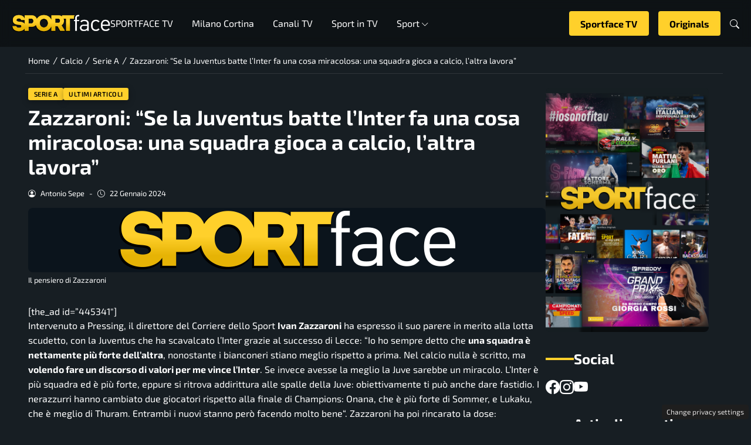

--- FILE ---
content_type: text/html; charset=UTF-8
request_url: https://www.sportface.it/calcio/serie-a/zazzaroni-se-juventus-batte-inter-fa-cosa-miracolosa-una-squadra-gioca-calcio-altra-lavora/2431021
body_size: 25929
content:
<!DOCTYPE html>
<html lang="it-IT">
<head> 

	<meta charset="UTF-8" />
	<script id="head-rendered-js" data-no-optimize="1" data-no-defer="1">/* v4 */ document.addEventListener("DOMContentLoaded",() => { document.querySelectorAll('.modal').forEach(function(modal){document.body.appendChild(modal)});window.clearText=function(field){if(field.defaultValue===field.value){field.value=''}else if(field.value===''){field.value=field.defaultValue}}
var selectors={backTop:document.getElementById('back-top')};window.addEventListener('scroll',function(){var scrollY=window.scrollY;var winWidth=window.innerWidth;if(selectors.backTop){if(scrollY>100){selectors.backTop.style.display='block';selectors.backTop.style.opacity='1';selectors.backTop.style.transition='opacity 0.3s'}else{selectors.backTop.style.opacity='0';setTimeout(function(){if(window.scrollY<=100){selectors.backTop.style.display='none'}},300)}}});window.addEventListener('load',function(){var winWidth=window.innerWidth;var winHeight=window.innerHeight;console.log('winWidth-'+winWidth);console.log('winHeight-'+winHeight)});var lazyImagesAllDevice=[].slice.call(document.querySelectorAll('.img-fluid.lazyattachment_alldevice'));let lazyImageAllDeviceObserver=new IntersectionObserver(function(entries,observer){entries.forEach(function(entry){if(entry.isIntersecting){let lazyImageAllDevice=entry.target;lazyImageAllDeviceDataSrcSet=lazyImageAllDevice.getAttribute('data-srcset');lazyImageAllDevice.srcset=lazyImageAllDeviceDataSrcSet;lazyImageAllDevice.src=lazyImageAllDevice.dataset.src;lazyImageAllDevice.classList.remove('lazyattachment_alldevice');lazyImageAllDeviceObserver.unobserve(lazyImageAllDevice)}})});lazyImagesAllDevice.forEach(function(lazyImageAllDevice){lazyImageAllDeviceObserver.observe(lazyImageAllDevice)});var lazyImagesMinXS=[].slice.call(document.querySelectorAll('.img-fluid.lazyattachment_min_xs'));let lazyImageMinXSObserver=new IntersectionObserver(function(entries,observer){entries.forEach(function(entry){if(window.innerWidth>=480){if(entry.isIntersecting){let lazyImageMinXS=entry.target;lazyImageMinXSDataSrcSet=lazyImageMinXS.getAttribute('data-srcset');lazyImageMinXS.srcset=lazyImageMinXSDataSrcSet;lazyImageMinXS.src=lazyImageMinXS.dataset.src;lazyImageMinXS.classList.remove('lazyattachment_min_xs');lazyImageMinXSObserver.unobserve(lazyImageMinXS)}}})});lazyImagesMinXS.forEach(function(lazyImageMinXS){lazyImageMinXSObserver.observe(lazyImageMinXS)});var lazyImagesMaxXS=[].slice.call(document.querySelectorAll('.img-fluid.lazyattachment_max_xs'));let lazyImageMaxXSObserver=new IntersectionObserver(function(entries,observer){entries.forEach(function(entry){if(window.innerWidth<=479){if(entry.isIntersecting){let lazyImageMaxXS=entry.target;lazyImageMaxXSDataSrcSet=lazyImageMaxXS.getAttribute('data-srcset');lazyImageMaxXS.srcset=lazyImageMaxXSDataSrcSet;lazyImageMaxXS.src=lazyImageMaxXS.dataset.src;lazyImageMaxXS.classList.remove('lazyattachment_max_xs');lazyImageMaxXSObserver.unobserve(lazyImageMaxXS)}}})});lazyImagesMaxXS.forEach(function(lazyImageMaxXS){lazyImageMaxXSObserver.observe(lazyImageMaxXS)});var lazyImagesMinXM=[].slice.call(document.querySelectorAll('.img-fluid.lazyattachment_min_xm'));let lazyImageMinXMObserver=new IntersectionObserver(function(entries,observer){entries.forEach(function(entry){if(window.innerWidth>=576){if(entry.isIntersecting){let lazyImageMinXM=entry.target;lazyImageMinXMDataSrcSet=lazyImageMinXM.getAttribute('data-srcset');lazyImageMinXM.srcset=lazyImageMinXMDataSrcSet;lazyImageMinXM.src=lazyImageMinXM.dataset.src;lazyImageMinXM.classList.remove('lazyattachment_min_xm');lazyImageMinXMObserver.unobserve(lazyImageMinXM)}}})});lazyImagesMinXM.forEach(function(lazyImageMinXM){lazyImageMinXMObserver.observe(lazyImageMinXM)});var lazyImagesMaxXM=[].slice.call(document.querySelectorAll('.img-fluid.lazyattachment_max_xm'));let lazyImageMaxXMObserver=new IntersectionObserver(function(entries,observer){entries.forEach(function(entry){if(window.innerWidth<=575){if(entry.isIntersecting){let lazyImageMaxXM=entry.target;lazyImageMaxXMDataSrcSet=lazyImageMaxXM.getAttribute('data-srcset');lazyImageMaxXM.srcset=lazyImageMaxXMDataSrcSet;lazyImageMaxXM.src=lazyImageMaxXM.dataset.src;lazyImageMaxXM.classList.remove('lazyattachment_max_xm');lazyImageMaxXMObserver.unobserve(lazyImageMaxXM)}}})});lazyImagesMaxXM.forEach(function(lazyImageMaxXM){lazyImageMaxXMObserver.observe(lazyImageMaxXM)});var lazyImagesMinSM=[].slice.call(document.querySelectorAll('.img-fluid.lazyattachment_min_sm'));let lazyImageMinSMObserver=new IntersectionObserver(function(entries,observer){entries.forEach(function(entry){if(window.innerWidth>=768){if(entry.isIntersecting){let lazyImageMinSM=entry.target;lazyImageMinSMDataSrcSet=lazyImageMinSM.getAttribute('data-srcset');lazyImageMinSM.srcset=lazyImageMinSMDataSrcSet;lazyImageMinSM.src=lazyImageMinSM.dataset.src;lazyImageMinSM.classList.remove('lazyattachment_min_sm');lazyImageMinSMObserver.unobserve(lazyImageMinSM)}}})});lazyImagesMinSM.forEach(function(lazyImageMinSM){lazyImageMinSMObserver.observe(lazyImageMinSM)});var lazyImagesMaxSM=[].slice.call(document.querySelectorAll('.img-fluid.lazyattachment_max_sm'));let lazyImageMaxSMObserver=new IntersectionObserver(function(entries,observer){entries.forEach(function(entry){if(window.innerWidth<=767){if(entry.isIntersecting){let lazyImageMaxSM=entry.target;lazyImageMaxSMDataSrcSet=lazyImageMaxSM.getAttribute('data-srcset');lazyImageMaxSM.srcset=lazyImageMaxSMDataSrcSet;lazyImageMaxSM.src=lazyImageMaxSM.dataset.src;lazyImageMaxSM.classList.remove('lazyattachment_max_sm');lazyImageMaxSMObserver.unobserve(lazyImageMaxSM)}}})});lazyImagesMaxSM.forEach(function(lazyImageMaxSM){lazyImageMaxSMObserver.observe(lazyImageMaxSM)});var lazyImagesMinMD=[].slice.call(document.querySelectorAll('.img-fluid.lazyattachment_min_md'));let lazyImageMinMDObserver=new IntersectionObserver(function(entries,observer){entries.forEach(function(entry){if(window.innerWidth>=1025){if(entry.isIntersecting){let lazyImageMinMD=entry.target;lazyImageMinMDDataSrcSet=lazyImageMinMD.getAttribute('data-srcset');lazyImageMinMD.srcset=lazyImageMinMDDataSrcSet;lazyImageMinMD.src=lazyImageMinMD.dataset.src;lazyImageMinMD.classList.remove('lazyattachment_min_md');lazyImageMinMDObserver.unobserve(lazyImageMinMD)}}})});lazyImagesMinMD.forEach(function(lazyImageMinMD){lazyImageMinMDObserver.observe(lazyImageMinMD)});var lazyImagesMaxMD=[].slice.call(document.querySelectorAll('.img-fluid.lazyattachment_max_md'));let lazyImageMaxMDObserver=new IntersectionObserver(function(entries,observer){entries.forEach(function(entry){if(window.innerWidth<=1024){if(entry.isIntersecting){let lazyImageMaxMD=entry.target;lazyImageMaxMDDataSrcSet=lazyImageMaxMD.getAttribute('data-srcset');lazyImageMaxMD.srcset=lazyImageMaxMDDataSrcSet;lazyImageMaxMD.src=lazyImageMaxMD.dataset.src;lazyImageMaxMD.classList.remove('lazyattachment_max_md');lazyImageMaxMDObserver.unobserve(lazyImageMaxMD)}}})});lazyImagesMaxMD.forEach(function(lazyImageMaxMD){lazyImageMaxMDObserver.observe(lazyImageMaxMD)});var lazyImagesMinLG=[].slice.call(document.querySelectorAll('.img-fluid.lazyattachment_min_lg'));let lazyImageMinLGObserver=new IntersectionObserver(function(entries,observer){entries.forEach(function(entry){if(window.innerWidth>=1280){if(entry.isIntersecting){let lazyImageMinLG=entry.target;lazyImageMinLGDataSrcSet=lazyImageMinLG.getAttribute('data-srcset');lazyImageMinLG.srcset=lazyImageMinLGDataSrcSet;lazyImageMinLG.src=lazyImageMinLG.dataset.src;lazyImageMinLG.classList.remove('lazyattachment_min_lg');lazyImageMinLGObserver.unobserve(lazyImageMinLG)}}})});lazyImagesMinLG.forEach(function(lazyImageMinLG){lazyImageMinLGObserver.observe(lazyImageMinLG)});var lazyImagesMaxLG=[].slice.call(document.querySelectorAll('.img-fluid.lazyattachment_max_lg'));let lazyImageMaxLGObserver=new IntersectionObserver(function(entries,observer){entries.forEach(function(entry){if(window.innerWidth<=1279){if(entry.isIntersecting){let lazyImageMaxLG=entry.target;lazyImageMaxLGDataSrcSet=lazyImageMaxLG.getAttribute('data-srcset');lazyImageMaxLG.srcset=lazyImageMaxLGDataSrcSet;lazyImageMaxLG.src=lazyImageMaxLG.dataset.src;lazyImageMaxLG.classList.remove('lazyattachment_max_lg');lazyImageMaxLGObserver.unobserve(lazyImageMaxLG)}}})});lazyImagesMaxLG.forEach(function(lazyImageMaxLG){lazyImageMaxLGObserver.observe(lazyImageMaxLG)});var bsiconsAdded=!1;window.onscroll=function(){if(window.scrollY>100&&!bsiconsAdded){var bsicons=document.createElement('link');bsicons.rel='stylesheet';bsicons.href='https://www.sportface.it/wp-content/themes/newstoobee/assets/css/lib/bootstrap-icons.min.css';bsicons.media='screen';bsicons.type='text/css';document.getElementsByTagName('head')[0].appendChild(bsicons);bsiconsAdded=!0}};document.querySelectorAll('.offcanvas .nav__hamburger #topnav .sub-menu').forEach(function(el){el.style.maxHeight='0';el.style.overflow='hidden';el.style.transition='max-height 0.3s ease-out'});document.querySelectorAll('.offcanvas .nav__hamburger #topnav .menu-item-has-children .bi-chevron-down, .offcanvas .nav__hamburger #topnav .megamenu-sports .bi-chevron-down').forEach(function(chevron){chevron.addEventListener('click',function(event){event.preventDefault();event.stopPropagation();var menuItem=this.parentElement.parentElement;var subMenu=menuItem.querySelector('ul.sub-menu');if(subMenu){if(menuItem.classList.contains('open')){subMenu.style.maxHeight='0'}else{subMenu.style.maxHeight=subMenu.scrollHeight+'px'}}
menuItem.classList.toggle('open')})})});</script><style id="_get_critical_css">:root{--background-body:#171e23;--background-container:#171e23;--background-header:#171e23;--background-menu:#171e23;--color-item-menu:#ffffff;--background-menu-mobile:#ffffff;--color-item-menu-mobile:#e80016;--background-label-section:#ffd02b;--color-label-section:#ffffff;--background-label-category:#ffd02b;--color-label-category:#000000;--color-titles:#ffffff;--color-contents:#ffffff;--background-cta:#171e23;--border-cta:#ffd02b;--color-cta:#ffffff;--background-cta-hover:#ffd02b;--color-cta-hover:#000000;--background-prefooter:#303030;--color-prefooter:#ffffff;--background-footer:#303030;--color-footer:#ffffff}.no_critical{content-visibility:auto;contain-intrinsic-size:1px 1000px}@font-face{font-display:block;font-family:bootstrap-icons;src:url(https://www.sportface.it/wp-content/themes/newstoobee/assets/fonts/bootstrap-icons.woff2) format('woff2'),url(https://www.sportface.it/wp-content/themes/newstoobee/assets/fonts/bootstrap-icons.woff) format('woff')}.bi::before,[class*=" bi-"]::before,[class^=bi-]::before{display:inline-block;font-family:bootstrap-icons!important;font-style:normal;font-weight:400!important;font-variant:normal;text-transform:none;line-height:1;vertical-align:-.125em;-webkit-font-smoothing:antialiased;-moz-osx-font-smoothing:grayscale}.bi-list::before{content:"\f479"}.bi-x::before{content:"\f62a"}.bi-instagram::before{content:"\f437"}.bi-linkedin::before{content:"\f472"}.bi-facebook::before{content:"\f344"}.bi-youtube::before{content:"\F62B"}.bi-twitter-x::before{content:"\F8DB"}.bi-person-circle::before{content:"\f4d7"}.bi-clock::before{content:"\f293"}.bi-search::before{content:"\f52a"}.bi-chevron-down::before{content:"\f282"}.bi-chevron-left::before{content:"\f284"}.bi-chevron-right::before{content:"\f285"}:root{--bs-breakpoint-xxs:0;--bs-breakpoint-xs:480px;--bs-breakpoint-xm:576px;--bs-breakpoint-sm:768px;--bs-breakpoint-md:1025px;--bs-breakpoint-lg:1280px;--bs-breakpoint-xl:1440px;--bs-breakpoint-xxl:1600px;--bs-gutter-x:1.5rem;--bs-gutter-y:0}.clearfix::after{display:block;clear:both;content:""}.clear{clear:both;display:block;overflow:hidden;visibility:hidden;width:0;height:0}.img-fluid{max-width:100%;height:auto}.img-thumbnail{padding:.25rem;background-color:var(--bs-body-bg);border:var(--bs-border-width) solid var(--bs-border-color);border-radius:var(--bs-border-radius);max-width:100%;height:auto}.figure-caption{font-size:.875em;color:var(--bs-secondary-color)}.container{padding-right:calc(var(--bs-gutter-x) * .5);padding-left:calc(var(--bs-gutter-x) * .5)}.row{display:flex;flex-wrap:wrap;gap:var(--bs-gutter-x)}.row>[class*="col-"]{box-sizing:border-box;flex-shrink:0}.row-cols-auto>[class*="col-"]{flex:0 0 auto;width:auto}.row-cols-1>[class*="col-"]{flex:0 0 auto;width:100%}.row-cols-2>[class*="col-"]{flex:0 0 auto;width:50%}.row-cols-3>[class*="col-"]{flex:0 0 auto;width:33.3333333333%}.row-cols-4>[class*="col-"]{flex:0 0 auto;width:25%}.row-cols-5>[class*="col-"]{flex:0 0 auto;width:20%}.row-cols-6>[class*="col-"]{flex:0 0 auto;width:16.6666666667%}.col{flex:1 0 0%}.col-auto{flex:0 0 auto;width:auto}.col-1{flex:0 0 calc(8.333% - var(--bs-gutter-x) * 11/12);width:calc(8.333% - var(--bs-gutter-x) * 11/12);max-width:calc(8.333% - var(--bs-gutter-x) * 11/12)}.col-2{flex:0 0 calc(16.666% - var(--bs-gutter-x) * 10/12);width:calc(16.666% - var(--bs-gutter-x) * 10/12);max-width:calc(16.666% - var(--bs-gutter-x) * 10/12)}.col-3{flex:0 0 calc(25% - var(--bs-gutter-x) * 9/12);width:calc(25% - var(--bs-gutter-x) * 9/12);max-width:calc(25% - var(--bs-gutter-x) * 9/12)}.col-4{flex:0 0 calc(33.333% - var(--bs-gutter-x) * 8/12);width:calc(33.333% - var(--bs-gutter-x) * 8/12);max-width:calc(33.333% - var(--bs-gutter-x) * 8/12)}.col-5{flex:0 0 calc(41.666% - var(--bs-gutter-x) * 7/12);width:calc(41.666% - var(--bs-gutter-x) * 7/12);max-width:calc(41.666% - var(--bs-gutter-x) * 7/12)}.col-6{flex:0 0 calc(50% - var(--bs-gutter-x) * 6/12);width:calc(50% - var(--bs-gutter-x) * 6/12);max-width:calc(50% - var(--bs-gutter-x) * 6/12)}.col-7{flex:0 0 calc(58.333% - var(--bs-gutter-x) * 5/12);width:calc(58.333% - var(--bs-gutter-x) * 5/12);width:calc(58.333% - var(--bs-gutter-x) * 5/12)}.col-8{flex:0 0 calc(66.666% - var(--bs-gutter-x) * 4/12);width:calc(66.666% - var(--bs-gutter-x) * 4/12);width:calc(66.666% - var(--bs-gutter-x) * 4/12)}.col-9{flex:0 0 calc(75% - var(--bs-gutter-x) * 3/12);width:calc(75% - var(--bs-gutter-x) * 3/12);width:calc(75% - var(--bs-gutter-x) * 3/12)}.col-10{flex:0 0 calc(83.333% - var(--bs-gutter-x) * 2/12);width:calc(83.333% - var(--bs-gutter-x) * 2/12);max-width:calc(83.333% - var(--bs-gutter-x) * 2/12)}.col-11{flex:0 0 calc(91.666% - var(--bs-gutter-x) * 1/12);width:calc(91.666% - var(--bs-gutter-x) * 1/12);max-width:calc(91.666% - var(--bs-gutter-x) * 1/12)}.col-12{flex:0 0 100%;width:100%;max-width:100%}.offset-1{margin-left:8.33333333%}.offset-2{margin-left:16.66666667%}.offset-3{margin-left:25%}.offset-4{margin-left:33.33333333%}.offset-5{margin-left:41.66666667%}.offset-6{margin-left:50%}.offset-7{margin-left:58.33333333%}.offset-8{margin-left:66.66666667%}.offset-9{margin-left:75%}.offset-10{margin-left:83.33333333%}.offset-11{margin-left:91.66666667%}@media (min-width:1025px){.offcanvas{display:none}}@media (max-width:1024px){.offcanvas{visibility:hidden;opacity:0;height:0;width:0}.offcanvas.show{height:auto;opacity:1}}hr{margin:1rem 0;color:inherit;border:0;border-top:var(--bs-border-width) solid;opacity:.25}.hr{overflow:hidden;margin:30px 0;height:1px;background:#eee;font-size:0;line-height:0}.sm_hr{overflow:hidden;margin:20px 0;height:1px;background:#ddd;font-size:0;line-height:0}.vr{display:inline-block;align-self:stretch;width:1px;min-height:1em;background-color:currentcolor;opacity:.25}.fade{transition:opacity .15s linear}@media (prefers-reduced-motion:reduce){.fade{transition:none}}.fade:not(.show){opacity:0}.collapse:not(.show){display:none}.collapsing{height:0;overflow:hidden;transition:height .35s ease}@media (prefers-reduced-motion:reduce){.collapsing{transition:none}}.collapsing.collapse-horizontal{width:0;height:auto;transition:width .35s ease}@media (prefers-reduced-motion:reduce){.collapsing.collapse-horizontal{transition:none}}@media (max-width:479px){.row>[class*="col-xs-"]{width:100%;max-width:100%}}@media (min-width:480px){.col-xs{flex:1 0 0%}.col-xs-auto{flex:0 0 auto;width:auto}.col-xs-1{flex:0 0 calc(8.333% - var(--bs-gutter-x) * 11/12);width:calc(8.333% - var(--bs-gutter-x) * 11/12);max-width:calc(8.333% - var(--bs-gutter-x) * 11/12)}.col-xs-2{flex:0 0 calc(16.666% - var(--bs-gutter-x) * 10/12);width:calc(16.666% - var(--bs-gutter-x) * 10/12);max-width:calc(16.666% - var(--bs-gutter-x) * 10/12)}.col-xs-3{flex:0 0 calc(25% - var(--bs-gutter-x) * 9/12);width:calc(25% - var(--bs-gutter-x) * 9/12);max-width:calc(25% - var(--bs-gutter-x) * 9/12)}.col-xs-4{flex:0 0 calc(33.333% - var(--bs-gutter-x) * 8/12);width:calc(33.333% - var(--bs-gutter-x) * 8/12);max-width:calc(33.333% - var(--bs-gutter-x) * 8/12)}.col-xs-5{flex:0 0 calc(41.666% - var(--bs-gutter-x) * 7/12);width:calc(41.666% - var(--bs-gutter-x) * 7/12);max-width:calc(41.666% - var(--bs-gutter-x) * 7/12)}.col-xs-6{flex:0 0 calc(50% - var(--bs-gutter-x) * 6/12);width:calc(50% - var(--bs-gutter-x) * 6/12);max-width:calc(50% - var(--bs-gutter-x) * 6/12)}.col-xs-7{flex:0 0 calc(58.333% - var(--bs-gutter-x) * 5/12);width:calc(58.333% - var(--bs-gutter-x) * 5/12);max-width:calc(58.333% - var(--bs-gutter-x) * 5/12)}.col-xs-8{flex:0 0 calc(66.666% - var(--bs-gutter-x) * 4/12);width:calc(66.666% - var(--bs-gutter-x) * 4/12);max-width:calc(66.666% - var(--bs-gutter-x) * 4/12)}.col-xs-9{flex:0 0 calc(75% - var(--bs-gutter-x) * 3/12);width:calc(75% - var(--bs-gutter-x) * 3/12);max-width:calc(75% - var(--bs-gutter-x) * 3/12)}.col-xs-10{flex:0 0 calc(83.333% - var(--bs-gutter-x) * 2/12);width:calc(83.333% - var(--bs-gutter-x) * 2/12);max-width:calc(83.333% - var(--bs-gutter-x) * 2/12)}.col-xs-11{flex:0 0 calc(91.666% - var(--bs-gutter-x) * 1/12);width:calc(91.666% - var(--bs-gutter-x) * 1/12);max-width:calc(91.666% - var(--bs-gutter-x) * 1/12)}.col-xs-12{flex:0 0 100%;width:100%;max-width:100%}.offset-xs-0{margin-left:0}.offset-xs-1{margin-left:8.333%}.offset-xs-2{margin-left:16.666%}.offset-xs-3{margin-left:25%}.offset-xs-4{margin-left:33.333%}.offset-xs-5{margin-left:41.666%}.offset-xs-6{margin-left:50%}.offset-xs-7{margin-left:58.333%}.offset-xs-8{margin-left:66.666%}.offset-xs-9{margin-left:75%}.offset-xs-10{margin-left:83.333%}.offset-xs-11{margin-left:91.666%}}@media (max-width:575px){.row>[class*="col-xm-"]{width:100%;max-width:100%}}@media (min-width:576px){.col-xm{flex:1 0 0%}.col-xm-auto{flex:0 0 auto;width:auto}.col-xm-1{flex:0 0 calc(8.333% - var(--bs-gutter-x) * 11/12);width:calc(8.333% - var(--bs-gutter-x) * 11/12);max-width:calc(8.333% - var(--bs-gutter-x) * 11/12)}.col-xm-2{flex:0 0 calc(16.666% - var(--bs-gutter-x) * 10/12);width:calc(16.666% - var(--bs-gutter-x) * 10/12);max-width:calc(16.666% - var(--bs-gutter-x) * 10/12)}.col-xm-3{flex:0 0 calc(25% - var(--bs-gutter-x) * 9/12);width:calc(25% - var(--bs-gutter-x) * 9/12);max-width:calc(25% - var(--bs-gutter-x) * 9/12)}.col-xm-4{flex:0 0 calc(33.333% - var(--bs-gutter-x) * 8/12);width:calc(33.333% - var(--bs-gutter-x) * 8/12);max-width:calc(33.333% - var(--bs-gutter-x) * 8/12)}.col-xm-5{flex:0 0 calc(41.666% - var(--bs-gutter-x) * 7/12);width:calc(41.666% - var(--bs-gutter-x) * 7/12);max-width:calc(41.666% - var(--bs-gutter-x) * 7/12)}.col-xm-6{flex:0 0 calc(50% - var(--bs-gutter-x) * 6/12);width:calc(50% - var(--bs-gutter-x) * 6/12);max-width:calc(50% - var(--bs-gutter-x) * 6/12)}.col-xm-7{flex:0 0 calc(58.333% - var(--bs-gutter-x) * 5/12);width:calc(58.333% - var(--bs-gutter-x) * 5/12);max-width:calc(58.333% - var(--bs-gutter-x) * 5/12)}.col-xm-8{flex:0 0 calc(66.666% - var(--bs-gutter-x) * 4/12);width:calc(66.666% - var(--bs-gutter-x) * 4/12);max-width:calc(66.666% - var(--bs-gutter-x) * 4/12)}.col-xm-9{flex:0 0 calc(75% - var(--bs-gutter-x) * 3/12);width:calc(75% - var(--bs-gutter-x) * 3/12);max-width:calc(75% - var(--bs-gutter-x) * 3/12)}.col-xm-10{flex:0 0 calc(83.333% - var(--bs-gutter-x) * 2/12);width:calc(83.333% - var(--bs-gutter-x) * 2/12);max-width:calc(83.333% - var(--bs-gutter-x) * 2/12)}.col-xm-11{flex:0 0 calc(91.666% - var(--bs-gutter-x) * 1/12);width:calc(91.666% - var(--bs-gutter-x) * 1/12);max-width:calc(91.666% - var(--bs-gutter-x) * 1/12)}.col-xm-12{flex:0 0 100%;width:100%;max-width:100%}.offset-xm-0{margin-left:0}.offset-xm-1{margin-left:8.333%}.offset-xm-2{margin-left:16.666%}.offset-xm-3{margin-left:25%}.offset-xm-4{margin-left:33.333%}.offset-xm-5{margin-left:41.666%}.offset-xm-6{margin-left:50%}.offset-xm-7{margin-left:58.333%}.offset-xm-8{margin-left:66.666%}.offset-xm-9{margin-left:75%}.offset-xm-10{margin-left:83.333%}.offset-xm-11{margin-left:91.666%}}@media (max-width:767px){.row>[class*="col-sm-"]{width:100%;max-width:100%}}@media (min-width:768px){.col-sm{flex:1 0 0%}.col-sm-auto{flex:0 0 auto;width:auto}.col-sm-1{flex:0 0 calc(8.333% - var(--bs-gutter-x) * 11/12);width:calc(8.333% - var(--bs-gutter-x) * 11/12);max-width:calc(8.333% - var(--bs-gutter-x) * 11/12)}.col-sm-2{flex:0 0 calc(16.666% - var(--bs-gutter-x) * 10/12);width:calc(16.666% - var(--bs-gutter-x) * 10/12);max-width:calc(16.666% - var(--bs-gutter-x) * 10/12)}.col-sm-3{flex:0 0 calc(25% - var(--bs-gutter-x) * 9/12);width:calc(25% - var(--bs-gutter-x) * 9/12);max-width:calc(25% - var(--bs-gutter-x) * 9/12)}.col-sm-4{flex:0 0 calc(33.333% - var(--bs-gutter-x) * 8/12);width:calc(33.333% - var(--bs-gutter-x) * 8/12);max-width:calc(33.333% - var(--bs-gutter-x) * 8/12)}.col-sm-5{flex:0 0 calc(41.666% - var(--bs-gutter-x) * 7/12);width:calc(41.666% - var(--bs-gutter-x) * 7/12);max-width:calc(41.666% - var(--bs-gutter-x) * 7/12)}.col-sm-6{flex:0 0 calc(50% - var(--bs-gutter-x) * 6/12);width:calc(50% - var(--bs-gutter-x) * 6/12);max-width:calc(50% - var(--bs-gutter-x) * 6/12)}.col-sm-7{flex:0 0 calc(58.333% - var(--bs-gutter-x) * 5/12);width:calc(58.333% - var(--bs-gutter-x) * 5/12);max-width:calc(58.333% - var(--bs-gutter-x) * 5/12)}.col-sm-8{flex:0 0 calc(66.666% - var(--bs-gutter-x) * 4/12);width:calc(66.666% - var(--bs-gutter-x) * 4/12);max-width:calc(66.666% - var(--bs-gutter-x) * 4/12)}.col-sm-9{flex:0 0 calc(75% - var(--bs-gutter-x) * 3/12);width:calc(75% - var(--bs-gutter-x) * 3/12);max-width:calc(75% - var(--bs-gutter-x) * 3/12)}.col-sm-10{flex:0 0 calc(83.333% - var(--bs-gutter-x) * 2/12);width:calc(83.333% - var(--bs-gutter-x) * 2/12);max-width:calc(83.333% - var(--bs-gutter-x) * 2/12)}.col-sm-11{flex:0 0 calc(91.666% - var(--bs-gutter-x) * 1/12);width:calc(91.666% - var(--bs-gutter-x) * 1/12);max-width:calc(91.666% - var(--bs-gutter-x) * 1/12)}.col-sm-12{flex:0 0 100%;width:100%;max-width:100%}.offset-sm-0{margin-left:0}.offset-sm-1{margin-left:8.333%}.offset-sm-2{margin-left:16.666%}.offset-sm-3{margin-left:25%}.offset-sm-4{margin-left:33.333%}.offset-sm-5{margin-left:41.666%}.offset-sm-6{margin-left:50%}.offset-sm-7{margin-left:58.333%}.offset-sm-8{margin-left:66.666%}.offset-sm-9{margin-left:75%}.offset-sm-10{margin-left:83.333%}.offset-sm-11{margin-left:91.666%}}@media (max-width:1024px){.row>[class*="col-md-"]{width:100%;max-width:100%}}@media (min-width:1025px){.col-md{flex:1 0 0%}.col-md-auto{flex:0 0 auto;width:auto}.col-md-1{flex:0 0 calc(8.333% - var(--bs-gutter-x) * 11/12);width:calc(8.333% - var(--bs-gutter-x) * 11/12);max-width:calc(8.333% - var(--bs-gutter-x) * 11/12)}.col-md-2{flex:0 0 calc(16.666% - var(--bs-gutter-x) * 10/12);width:calc(16.666% - var(--bs-gutter-x) * 10/12);max-width:calc(16.666% - var(--bs-gutter-x) * 10/12)}.col-md-3{flex:0 0 calc(25% - var(--bs-gutter-x) * 9/12);width:calc(25% - var(--bs-gutter-x) * 9/12);max-width:calc(25% - var(--bs-gutter-x) * 9/12)}.col-md-4{flex:0 0 calc(33.333% - var(--bs-gutter-x) * 8/12);width:calc(33.333% - var(--bs-gutter-x) * 8/12);max-width:calc(33.333% - var(--bs-gutter-x) * 8/12)}.col-md-5{flex:0 0 calc(41.666% - var(--bs-gutter-x) * 7/12);width:calc(41.666% - var(--bs-gutter-x) * 7/12);max-width:calc(41.666% - var(--bs-gutter-x) * 7/12)}.col-md-6{flex:0 0 calc(50% - var(--bs-gutter-x) * 6/12);width:calc(50% - var(--bs-gutter-x) * 6/12);max-width:calc(50% - var(--bs-gutter-x) * 6/12)}.col-md-7{flex:0 0 calc(58.333% - var(--bs-gutter-x) * 5/12);width:calc(58.333% - var(--bs-gutter-x) * 5/12);max-width:calc(58.333% - var(--bs-gutter-x) * 5/12)}.col-md-8{flex:0 0 calc(66.666% - var(--bs-gutter-x) * 4/12);width:calc(66.666% - var(--bs-gutter-x) * 4/12);max-width:calc(66.666% - var(--bs-gutter-x) * 4/12)}.col-md-9{flex:0 0 calc(75% - var(--bs-gutter-x) * 3/12);width:calc(75% - var(--bs-gutter-x) * 3/12);max-width:calc(75% - var(--bs-gutter-x) * 3/12)}.col-md-10{flex:0 0 calc(83.333% - var(--bs-gutter-x) * 2/12);width:calc(83.333% - var(--bs-gutter-x) * 2/12);max-width:calc(83.333% - var(--bs-gutter-x) * 2/12)}.col-md-11{flex:0 0 calc(91.666% - var(--bs-gutter-x) * 1/12);width:calc(91.666% - var(--bs-gutter-x) * 1/12);max-width:calc(91.666% - var(--bs-gutter-x) * 1/12)}.col-md-12{flex:0 0 100%;width:100%;max-width:100%}.offset-md-0{margin-left:0}.offset-md-1{margin-left:8.333%}.offset-md-2{margin-left:16.666%}.offset-md-3{margin-left:25%}.offset-md-4{margin-left:33.333%}.offset-md-5{margin-left:41.666%}.offset-md-6{margin-left:50%}.offset-md-7{margin-left:58.333%}.offset-md-8{margin-left:66.666%}.offset-md-9{margin-left:75%}.offset-md-10{margin-left:83.333%}.offset-md-11{margin-left:91.666%}}@media (max-width:1279px){.row>[class*="col-lg-"]{width:100%;max-width:100%}}@media (min-width:1280px){.col-lg{flex:1 0 0%}.col-lg-auto{flex:0 0 auto;width:auto}.col-lg-1{flex:0 0 calc(8.333% - var(--bs-gutter-x) * 11/12);width:calc(8.333% - var(--bs-gutter-x) * 11/12);max-width:calc(8.333% - var(--bs-gutter-x) * 11/12)}.col-lg-2{flex:0 0 calc(16.666% - var(--bs-gutter-x) * 10/12);width:calc(16.666% - var(--bs-gutter-x) * 10/12);max-width:calc(16.666% - var(--bs-gutter-x) * 10/12)}.col-lg-3{flex:0 0 calc(25% - var(--bs-gutter-x) * 9/12);width:calc(25% - var(--bs-gutter-x) * 9/12);max-width:calc(25% - var(--bs-gutter-x) * 9/12)}.col-lg-4{flex:0 0 calc(33.333% - var(--bs-gutter-x) * 8/12);width:calc(33.333% - var(--bs-gutter-x) * 8/12);max-width:calc(33.333% - var(--bs-gutter-x) * 8/12)}.col-lg-5{flex:0 0 calc(41.666% - var(--bs-gutter-x) * 7/12);width:calc(41.666% - var(--bs-gutter-x) * 7/12);max-width:calc(41.666% - var(--bs-gutter-x) * 7/12)}.col-lg-6{flex:0 0 calc(50% - var(--bs-gutter-x) * 6/12);width:calc(50% - var(--bs-gutter-x) * 6/12);max-width:calc(50% - var(--bs-gutter-x) * 6/12)}.col-lg-7{flex:0 0 calc(58.333% - var(--bs-gutter-x) * 5/12);width:calc(58.333% - var(--bs-gutter-x) * 5/12);max-width:calc(58.333% - var(--bs-gutter-x) * 5/12)}.col-lg-8{flex:0 0 calc(66.666% - var(--bs-gutter-x) * 4/12);width:calc(66.666% - var(--bs-gutter-x) * 4/12);max-width:calc(66.666% - var(--bs-gutter-x) * 4/12)}.col-lg-9{flex:0 0 calc(75% - var(--bs-gutter-x) * 3/12);width:calc(75% - var(--bs-gutter-x) * 3/12);max-width:calc(75% - var(--bs-gutter-x) * 3/12)}.col-lg-10{flex:0 0 calc(83.333% - var(--bs-gutter-x) * 2/12);width:calc(83.333% - var(--bs-gutter-x) * 2/12);max-width:calc(83.333% - var(--bs-gutter-x) * 2/12)}.col-lg-11{flex:0 0 calc(91.666% - var(--bs-gutter-x) * 1/12);width:calc(91.666% - var(--bs-gutter-x) * 1/12);max-width:calc(91.666% - var(--bs-gutter-x) * 1/12)}.col-lg-12{flex:0 0 100%;width:100%;max-width:100%}.offset-lg-0{margin-left:0}.offset-lg-1{margin-left:8.333%}.offset-lg-2{margin-left:16.666%}.offset-lg-3{margin-left:25%}.offset-lg-4{margin-left:33.333%}.offset-lg-5{margin-left:41.666%}.offset-lg-6{margin-left:50%}.offset-lg-7{margin-left:58.333%}.offset-lg-8{margin-left:66.666%}.offset-lg-9{margin-left:75%}.offset-lg-10{margin-left:83.333%}.offset-lg-11{margin-left:91.666%}}@media (max-width:1439px){.row>[class*="col-xl-"]{width:100%;max-width:100%}}@media (min-width:1440px){.col-xl{flex:1 0 0%}.col-xl-auto{flex:0 0 auto;width:auto}.col-xl-1{flex:0 0 calc(8.333% - var(--bs-gutter-x) * 11/12);width:calc(8.333% - var(--bs-gutter-x) * 11/12);max-width:calc(8.333% - var(--bs-gutter-x) * 11/12)}.col-xl-2{flex:0 0 calc(16.666% - var(--bs-gutter-x) * 10/12);width:calc(16.666% - var(--bs-gutter-x) * 10/12);max-width:calc(16.666% - var(--bs-gutter-x) * 10/12)}.col-xl-3{flex:0 0 calc(25% - var(--bs-gutter-x) * 9/12);width:calc(25% - var(--bs-gutter-x) * 9/12);max-width:calc(25% - var(--bs-gutter-x) * 9/12)}.col-xl-4{flex:0 0 calc(33.333% - var(--bs-gutter-x) * 8/12);width:calc(33.333% - var(--bs-gutter-x) * 8/12);max-width:calc(33.333% - var(--bs-gutter-x) * 8/12)}.col-xl-5{flex:0 0 calc(41.666% - var(--bs-gutter-x) * 7/12);width:calc(41.666% - var(--bs-gutter-x) * 7/12);max-width:calc(41.666% - var(--bs-gutter-x) * 7/12)}.col-xl-6{flex:0 0 calc(50% - var(--bs-gutter-x) * 6/12);width:calc(50% - var(--bs-gutter-x) * 6/12);max-width:calc(50% - var(--bs-gutter-x) * 6/12)}.col-xl-7{flex:0 0 calc(58.333% - var(--bs-gutter-x) * 5/12);width:calc(58.333% - var(--bs-gutter-x) * 5/12);max-width:calc(58.333% - var(--bs-gutter-x) * 5/12)}.col-xl-8{flex:0 0 calc(66.666% - var(--bs-gutter-x) * 4/12);width:calc(66.666% - var(--bs-gutter-x) * 4/12);max-width:calc(66.666% - var(--bs-gutter-x) * 4/12)}.col-xl-9{flex:0 0 calc(75% - var(--bs-gutter-x) * 3/12);width:calc(75% - var(--bs-gutter-x) * 3/12);max-width:calc(75% - var(--bs-gutter-x) * 3/12)}.col-xl-10{flex:0 0 calc(83.333% - var(--bs-gutter-x) * 2/12);width:calc(83.333% - var(--bs-gutter-x) * 2/12);max-width:calc(83.333% - var(--bs-gutter-x) * 2/12)}.col-xl-11{flex:0 0 calc(91.666% - var(--bs-gutter-x) * 1/12);width:calc(91.666% - var(--bs-gutter-x) * 1/12);max-width:calc(91.666% - var(--bs-gutter-x) * 1/12)}.col-xl-12{flex:0 0 100%;width:100%;max-width:100%}.offset-xl-0{margin-left:0}.offset-xl-1{margin-left:8.333%}.offset-xl-2{margin-left:16.666%}.offset-xl-3{margin-left:25%}.offset-xl-4{margin-left:33.333%}.offset-xl-5{margin-left:41.666%}.offset-xl-6{margin-left:50%}.offset-xl-7{margin-left:58.333%}.offset-xl-8{margin-left:66.666%}.offset-xl-9{margin-left:75%}.offset-xl-10{margin-left:83.333%}.offset-xl-11{margin-left:91.666%}}@media (max-width:1599px){.row>[class*="col-xxl-"]{width:100%;max-width:100%}}@media (min-width:1600px){.col-xxl{flex:1 0 0%}.col-xxl-auto{flex:0 0 auto;width:auto}.col-xxl-1{flex:0 0 calc(8.333% - var(--bs-gutter-x) * 11/12);width:calc(8.333% - var(--bs-gutter-x) * 11/12);max-width:calc(8.333% - var(--bs-gutter-x) * 11/12)}.col-xxl-2{flex:0 0 calc(16.666% - var(--bs-gutter-x) * 10/12);width:calc(16.666% - var(--bs-gutter-x) * 10/12);max-width:calc(16.666% - var(--bs-gutter-x) * 10/12)}.col-xxl-3{flex:0 0 calc(25% - var(--bs-gutter-x) * 9/12);width:calc(25% - var(--bs-gutter-x) * 9/12);max-width:calc(25% - var(--bs-gutter-x) * 9/12)}.col-xxl-4{flex:0 0 calc(33.333% - var(--bs-gutter-x) * 8/12);width:calc(33.333% - var(--bs-gutter-x) * 8/12);max-width:calc(33.333% - var(--bs-gutter-x) * 8/12)}.col-xxl-5{flex:0 0 calc(41.666% - var(--bs-gutter-x) * 7/12);width:calc(41.666% - var(--bs-gutter-x) * 7/12);max-width:calc(41.666% - var(--bs-gutter-x) * 7/12)}.col-xxl-6{flex:0 0 calc(50% - var(--bs-gutter-x) * 6/12);width:calc(50% - var(--bs-gutter-x) * 6/12);max-width:calc(50% - var(--bs-gutter-x) * 6/12)}.col-xxl-7{flex:0 0 calc(58.333% - var(--bs-gutter-x) * 5/12);width:calc(58.333% - var(--bs-gutter-x) * 5/12);max-width:calc(58.333% - var(--bs-gutter-x) * 5/12)}.col-xxl-8{flex:0 0 calc(66.666% - var(--bs-gutter-x) * 4/12);width:calc(66.666% - var(--bs-gutter-x) * 4/12);max-width:calc(66.666% - var(--bs-gutter-x) * 4/12)}.col-xxl-9{flex:0 0 calc(75% - var(--bs-gutter-x) * 3/12);width:calc(75% - var(--bs-gutter-x) * 3/12);max-width:calc(75% - var(--bs-gutter-x) * 3/12)}.col-xxl-10{flex:0 0 calc(83.333% - var(--bs-gutter-x) * 2/12);width:calc(83.333% - var(--bs-gutter-x) * 2/12);max-width:calc(83.333% - var(--bs-gutter-x) * 2/12)}.col-xxl-11{flex:0 0 calc(91.666% - var(--bs-gutter-x) * 1/12);width:calc(91.666% - var(--bs-gutter-x) * 1/12);max-width:calc(91.666% - var(--bs-gutter-x) * 1/12)}.col-xxl-12{flex:0 0 100%;width:100%;max-width:100%}.offset-xxl-0{margin-left:0}.offset-xxl-1{margin-left:8.333%}.offset-xxl-2{margin-left:16.666%}.offset-xxl-3{margin-left:25%}.offset-xxl-4{margin-left:33.333%}.offset-xxl-5{margin-left:41.666%}.offset-xxl-6{margin-left:50%}.offset-xxl-7{margin-left:58.333%}.offset-xxl-8{margin-left:66.666%}.offset-xxl-9{margin-left:75%}.offset-xxl-10{margin-left:83.333%}.offset-xxl-11{margin-left:91.666%}}@media (min-width:480px){.lazyattachment_max_xs{display:none}}@media (max-width:479px){.lazyattachment_min_xs{display:none}}@media (min-width:576px){.lazyattachment_max_xm{display:none}}@media (max-width:575px){.lazyattachment_min_xm{display:none}}@media (min-width:768px){.lazyattachment_max_sm{display:none}}@media (max-width:767px){.lazyattachment_min_sm{display:none}}@media (min-width:1025px){.lazyattachment_max_md{display:none}}@media (max-width:1024px){.lazyattachment_min_md{display:none}}@media (min-width:1280px){.lazyattachment_max_lg{display:none}}@media (max-width:1279px){.lazyattachment_min_lg{display:none}}:root{--primario:#e80016;--approfondimenti-bg:#43bbbc;--grigio:#e6e6e6;--grigio-scuro:#404040;--perla:#f2f2f2;--nero4a:#4a4a4a;--nero555:#555555;--nero444:#444444;--nero333:#333333;--nero111:#111111;--nero:#000000;--bianco:#ffffff;--system-ui:system-ui, "Segoe UI", Roboto, Helvetica, Arial, sans-serif, "Apple Color Emoji", "Segoe UI Emoji", "Segoe UI Symbol"}html{overflow-y:scroll;overflow-y:overlay;scroll-behavior:auto}html{box-sizing:border-box;overflow-x:hidden;-webkit-text-size-adjust:100%;-ms-text-size-adjust:100%}::-webkit-scrollbar{width:5px}::-webkit-scrollbar-track{background-color:#fff0;-webkit-box-shadow:inset 0 0 4px rgb(0 0 0 / .1)}::-webkit-scrollbar-thumb{background:var(--background-label-category);border-radius:5px;-webkit-box-shadow:inset 0 0 4px rgb(0 0 0 / .5)}body{margin:0;width:100%;max-width:100%;text-rendering:optimizeLegibility;-webkit-font-smoothing:antialiased;-moz-osx-font-smoothing:grayscale;position:relative;padding:0;background-color:var(--background-body);color:var(--color-contents);font-size:1rem;line-height:1.462;font-family:var(--system-ui)}@media (max-width:1024px){body{overflow-x:hidden}}@media (min-width:576px){.main-holder{max-width:540px}}@media (min-width:768px){.main-holder{max-width:750px}}@media (min-width:1025px){.main-holder{max-width:1000px}}@media (min-width:1280px){.main-holder{max-width:1240px}}.main-holder{z-index:1;position:relative;margin:1.5rem auto;background:var(--background-container)}.full_holder{width:100vw;position:relative;left:50%;transform:translateX(-50%);margin-left:0;margin-right:0;padding-top:2rem;padding-bottom:2rem}.full_holder .container{max-width:1240px;padding-left:var(--bs-gutter-x);padding-right:var(--bs-gutter-x);margin-left:auto;margin-right:auto}a{color:var(--color-contents)}#wpadminbar a{color:#f0f0f1}p{margin:0 0 1rem}[id*="attachment_"],.wp-caption{max-width:100%}[id*="caption-attachment-"],.wp-caption-text,.excerpt_image{font-size:.8rem;margin-top:.5rem}img{max-width:100%;height:auto;object-fit:cover}body figure .placeholder-featured-image{width:100%;max-width:1200px;aspect-ratio:5/3;background:#f5f5f5;display:flex;align-items:center;justify-content:center;padding:1.5rem}body figure .placeholder-featured-image img{max-width:100%;height:auto!important}body figure .placeholder-featured-image span{font-size:2rem;color:#ccc}.heading_titles{color:var(--color-titles)}.heading_1{font-size:clamp(1.25rem, 0.6607rem + 1.9643vw, 2.625rem)}.stickup-wrapper{background-color:var(--background-header)}.nav__primary .sf-menu>.menu-item>.sub-menu,.search-form__h form button.search-form_is{background-color:var(--background-menu)}.stickup-navigation,.stickup-navigation{background-color:var(--background-menu);box-shadow:0 5px 5px color-mix(in srgb,var(--color-item-menu) 10%,transparent)}.search-form__h form input.search-form_it{border:none;border-bottom:1px solid var(--background-menu)}.nav__primary .sf-menu>.menu-item>.sub-menu{border:1px solid var(--color-item-menu)}.search-form__h form button.search-form_is,.header-item-hamburger #btnRespNav,.nav__primary #topnav li a,.nav__primary .sf-menu>.menu-item>.sub-menu .menu-item>a,.header-item-search>a.dropdown-toggle,.header-item-search .social_header_loop .social_item a{color:var(--color-item-menu)}.nav__primary .sf-menu>.menu-item>.sub-menu .menu-item>a:hover,.nav__primary .sf-menu>.menu-item>.sub-menu .current-menu-item>a{background-color:color-mix(in srgb,var(--color-item-menu) 20%,transparent)}.offcanvas .offcanvas-header{background-color:var(--background-header)}.offcanvas.offcanvas_menu{background-color:var(--background-menu-mobile)}.nav__hamburger ul li a,.offcanvas .btn-close{color:var(--color-item-menu-mobile)}.af_title,.af_title_sidebar{border-bottom:2px solid var(--background-label-section)}.af_title_sidebar .heading-line,.af_title .heading-line{background-color:var(--background-label-section);color:var(--color-label-section)}.af_title_sidebar__heading .heading-line{color:var(--color-label-section)}.breadcrumb>li.active,.breadcrumb>li a{color:var(--color-contents)}.post_categories a{background-color:var(--background-label-category);color:var(--color-label-category)}.home_widget article a.home_post_readmore_h,body.single .related-posts .related-posts-list .related_post_item a.related_post_readmore_h,body.archive #category_loop .category_post_item a.category_post_readmore_h{background-color:var(--background-cta);border:1px solid var(--border-cta);color:var(--color-cta)}.home_widget article a.home_post_readmore_h:hover,body.single .related-posts .related-posts-list .related_post_item a.related_post_readmore_h:hover,body.archive #category_loop .category_post_item a.category_post_readmore_h:hover{background-color:var(--background-cta-hover);border:1px solid var(--background-cta-hover);color:var(--color-cta-hover)}#home_carousel_snapjs_widget_wrap .carousel_snapjs_wrapper::-webkit-scrollbar-thumb{background:var(--background-label-category)}.widget_cta_h{background-color:var(--background-label-section);color:var(--color-label-section)}.pagination .pagination-list__inner .prev a,.pagination .pagination-list__inner .next a,.pagination .pagination-list__inner .active span,.pagination .pagination-list__inner .inactive a{border:2px solid var(--background-label-category)}.pagination .pagination-list__inner .prev a:hover,.pagination .pagination-list__inner .next a:hover,.pagination .pagination-list__inner .prev a:focus,.pagination .pagination-list__inner .next a:focus,.pagination .pagination-list__inner .active span,.pagination .pagination-list__inner .inactive a:hover,.pagination .pagination-list__inner .inactive a:focus{background-color:var(--background-label-category);color:var(--color-label-category)}.pagination .pagination-list__inner .inactive a{background-color:#fff0;color:var(--background-label-category)}footer #footer-columns{background-color:var(--background-prefooter)}footer #footer-copyright{background-color:var(--background-footer)}.nav__footer #footernav li a{color:var(--color-footer)}.footer-copyright-wrap{color:var(--color-footer)}#back-top a span:before{background:var(--background-label-category);color:var(--color-label-category)}.col_sidebar{position:relative}@media (max-width:1024px){.col_content{margin-bottom:3rem}}#sticky-side{position:sticky;-webkit-position:sticky;top:2rem}.cmplz-noscroll{overflow-y:hidden}.cmplz-soft-cookiewall{backdrop-filter:blur(10px)}.modal-backdrop{--bs-backdrop-zindex:1050;--bs-backdrop-bg:#000;--bs-backdrop-opacity:0.5;position:fixed;top:0;left:0;z-index:var(--bs-backdrop-zindex);width:100vw;height:100vh;background-color:var(--bs-backdrop-bg)}.modal-backdrop.fade{opacity:0}.modal-backdrop.show{opacity:var(--bs-backdrop-opacity)}body.home .content_holder{padding:1rem 0 0}body:not(.home) section#content_main{padding:0 0 3rem}figure.has-overlay{position:relative}figure.has-overlay::before{content:'';position:absolute;bottom:0;left:0;right:0;height:60%;background:linear-gradient(to top,rgb(0 0 0 / .75) 0%,rgb(0 0 0 / .7) 40%,#fff0 100%);pointer-events:none;z-index:1}p img.alignright,p img.alignleft{margin-top:0}img.alignleft,div.alignleft,figure.alignleft,img.wp-post-image.attachment-thumb{float:left;margin:1em 1em 2em 0}img.alignleft{clear:left}.alignleft{float:left;margin:5px 20px 20px 0}.alignleft{display:inline;float:left;margin-right:1.5em}hr{margin:1rem 0;color:inherit;border:0;opacity:1;box-sizing:content-box;background-color:#ccc;clear:both;height:1px}.slick-slider .slick-slide:hover,.slick-slider .slick-slide:focus,.slick-slider .slick-slide:focus-visible{outline:0}.slick-slider .slick-slide a:hover,.slick-slider .slick-slide a:focus,.slick-slider .slick-slide a:focus-visible{outline:0}.slick-dots>li:only-child{display:none}.dropdown-toggle::after{display:none}.header-item-hamburger{margin-right:1rem;width:3rem;max-width:3rem}.header-item-hamburger #btnRespNav,.offcanvas .btn-close{background-color:#fff0;border:none;padding:0;font-size:2.5rem;display:block}@media (min-width:576px){.offcanvas.show.offcanvas_menu{width:375px}}@media (max-width:575px){.offcanvas.show.offcanvas_menu{width:100%}}@media (min-width:1025px){.offcanvas.offcanvas_menu .offcanvas-header{padding-top:2rem}}@media (max-width:1024px){.offcanvas.offcanvas_menu .offcanvas-header{padding-top:.6rem}.header-item-hamburger .offcanvas .logo img{width:auto;max-height:40px}}.offcanvas.offcanvas_menu .offcanvas-header{padding-left:2rem;padding-right:2rem}.offcanvas.offcanvas_menu .offcanvas-header .logo img{width:150px}.offcanvas-body{padding-left:2rem;padding-right:2rem}.nav__hamburger{margin-bottom:3rem}.nav__hamburger ul{margin:0;padding:0;list-style:none}.nav__hamburger ul li,.nav__hamburger ul li a{display:block;width:100%}.nav__hamburger ul li a{text-decoration:none;padding:.5rem 0}.socials_hamburger .socials_loop{display:-webkit-flex;display:flex;-webkit-flex-direction:row;flex-direction:row;-webkit-flex-wrap:nowrap;flex-wrap:nowrap;-webkit-align-items:center;align-items:center;-webkit-justify-content:flex-start;justify-content:flex-start}.socials_hamburger .socials_loop .hamburger_social_item:not(:last-child){margin-right:1rem}.socials_hamburger .socials_loop .hamburger_social_item a{font-size:1.5rem;text-decoration:none}.hamburger_social_connected{margin-bottom:.8rem}.section_nopadding{margin-left:-.75rem;margin-right:-.75rem;width:calc(100% + 1.5rem);padding-left:.75rem;padding-right:.75rem}.header{z-index:99;position:relative;padding:0;transition:all 500ms ease;-moz-transition:all 500ms ease;-webkit-transition:all 500ms ease;-ms-transition:all 500ms ease;-o-transition:all 500ms ease}.header .stickup_menu_holder{z-index:99}@media (min-width:1025px){.stickup-wrapper .header-item-wrapper{padding-top:1.5rem;padding-bottom:1.5rem}}@media (max-width:1024px){.stickup-wrapper .header-item-wrapper{padding:.6rem 0}}.header-item-wrapper{position:relative;display:-webkit-flex;display:flex;-webkit-flex-direction:row;flex-direction:row;-webkit-flex-wrap:nowrap;flex-wrap:nowrap;-webkit-justify-content:flex-start;justify-content:flex-start;-webkit-align-items:center;align-items:center}.search-form__h{width:100%;transform:translate(0,0);right:0;left:0;top:100%}@media (min-width:1025px){.header-item-hamburger{display:none}}@media (max-width:1024px){.header-item-nav{display:none}.dropdown-menu.show.search-form__h{width:100%;margin:0;border:none;border-radius:0;-webkit-box-shadow:0 6px 12px rgb(0 0 0 / .175);box-shadow:0 6px 12px rgb(0 0 0 / .175);padding:5px}}.header-item-search{margin-left:auto;width:2rem;max-width:2rem;display:-webkit-flex;display:flex;-webkit-justify-content:flex-end;justify-content:flex-end}.social_header_loop{display:-webkit-flex;display:flex;-webkit-justify-content:flex-end;justify-content:flex-end;margin-right:.5rem}.social_header_loop .social_item:not(:first-child){margin-left:.5rem}.search-form__h{min-width:330px;box-shadow:0 6px 12px rgb(0 0 0 / .175);padding:10px;background-color:var(--bianco)}.search-form__h form{display:-webkit-flex;display:flex;-webkit-flex-direction:row;flex-direction:row;-webkit-flex-wrap:nowrap;flex-wrap:nowrap;-webkit-justify-content:space-between;justify-content:space-between;-webkit-align-content:center;align-content:center;-webkit-align-items:stretch;align-items:stretch}.search-form__h form .search-form_item{-webkit-order:0;order:0;-webkit-flex:1 1 auto;flex:1 1 auto;-webkit-align-self:auto;align-self:auto}.search-form__h form input.search-form_it{width:100%}.search-form__h form button.search-form_is{width:36px;height:36px;border:none}.header-item-social__list{display:-webkit-flex;display:flex;-webkit-flex-direction:row;flex-direction:row;-webkit-flex-wrap:nowrap;flex-wrap:nowrap;-webkit-justify-content:flex-start;justify-content:flex-start;-webkit-align-content:center;align-content:center;-webkit-align-items:center;align-items:center}.header-item-social__list .header-social-item:not(:last-child){margin-right:10px}.nav__primary #topnav{display:-webkit-flex;display:flex;-webkit-flex-direction:row;flex-direction:row;-webkit-flex-wrap:nowrap;flex-wrap:nowrap;-webkit-justify-content:flex-start;justify-content:flex-start;-webkit-align-content:center;align-content:center;-webkit-align-items:center;align-items:center;margin:0;margin-left:-1rem;padding:0;list-style:none}.nav__primary #topnav>li>a{padding:1rem 1rem;text-decoration:none;font-size:1rem;font-weight:700;display:block;transition:all 500ms ease;-moz-transition:all 500ms ease;-webkit-transition:all 500ms ease;-ms-transition:all 500ms ease;-o-transition:all 500ms ease}.nav__primary #topnav>li>a:hover,.nav__primary #topnav>li.current-menu-ancestor>a,.nav__primary #topnav>li.current-menu-item>a{transition:all 500ms ease;-moz-transition:all 500ms ease;-webkit-transition:all 500ms ease;-ms-transition:all 500ms ease;-o-transition:all 500ms ease}.nav__primary #topnav li a i{font-size:.8rem;margin-left:.2rem}.nav__primary>.sf-menu,.nav__primary .sf-menu *{padding:0;margin:0;list-style:none}.nav__primary>.sf-menu{line-height:1;position:relative}.nav__primary>.sf-menu ul{position:absolute;top:-999em;width:10em}.nav__primary>.sf-menu ul{visibility:hidden;opacity:0;transform:translateY(-2em)}.nav__primary>.sf-menu>li,.nav__primary>.sf-menu>li a{position:relative}.nav__primary>.sf-menu>li:hover>.sub-menu{visibility:visible;opacity:1;transform:translateY(0%);transition:all 0.2s ease-in-out 0.2s,visibility 0.2s linear 0.2s,z-index 0.5s linear 0.01s;transition-delay:0.2s}.nav__primary .sf-menu>.menu-item>.sub-menu{left:0%;margin-left:0;top:100%;border:none;border-radius:0;z-index:10;width:auto;padding:0;box-shadow:0 5px 5px rgb(0 0 0 / .3)}.nav__primary .sf-menu>.menu-item>.sub-menu .menu-item{text-align:left;padding:0;position:relative}.nav__primary .sf-menu>.menu-item>.sub-menu .menu-item:not(:first-child){border-top:1px solid rgb(0 0 0 / .1)}.nav__primary .sf-menu>.menu-item>.sub-menu .menu-item>a{border:none;padding:1rem;display:block;white-space:nowrap;text-decoration:none;transition:all 500ms ease;-moz-transition:all 500ms ease;-webkit-transition:all 500ms ease;-ms-transition:all 500ms ease;-o-transition:all 500ms ease}.nav__primary .sf-menu>.menu-item>.sub-menu .menu-item>a:hover,.nav__primary .sf-menu>.menu-item>.sub-menu .current-menu-item>a{transition:all 500ms ease;-moz-transition:all 500ms ease;-webkit-transition:all 500ms ease;-ms-transition:all 500ms ease;-o-transition:all 500ms ease}.af_title{margin-bottom:1rem}.af_title__heading{margin-top:0;margin-bottom:0}.af_title_sidebar .heading-line,.af_title .heading-line{padding:.5rem 1rem;font-weight:700;line-height:1.2;display:inline-block;text-transform:uppercase}.af_title .heading-line{font-size:1rem}.af_title_sidebar{margin-bottom:1rem}.af_title_sidebar__heading{margin-bottom:0}.af_title_sidebar__heading .heading-line{font-size:.875rem;padding:.5rem 1rem;line-height:1.2;display:inline-block;text-transform:uppercase}.widget-homepage{margin-bottom:2rem}.breadcrumb{margin:0;padding:0;list-style:none;margin-left:-.3rem}.breadcrumb>li{display:inline-block}.breadcrumb>li.active,.breadcrumb>li a{padding:0 .3rem;text-decoration:none;font-size:.875rem}section#breadcrumbs{border-bottom:1px solid var(--grigio);padding:.7rem 0;margin-bottom:1.5rem}article a{text-decoration:none}figure.thumb_overlay{position:relative}.post_categories{display:-webkit-flex;display:flex;-webkit-flex-direction:row;flex-direction:row;-webkit-flex-wrap:nowrap;flex-wrap:nowrap;-webkit-justify-content:flex-start;justify-content:flex-start;-webkit-align-items:center;align-items:center;gap:1rem;margin-bottom:1rem}.post_categories a{padding:.2rem .4rem;font-size:.8rem}.single_post_title{margin-bottom:1rem}.widget-sidebar article{margin-bottom:.5rem}.widget-sidebar .post_title__heading{margin-top:0;margin-bottom:.5rem}body.archive .category_title__heading,.single_post_title__heading{margin-top:0;margin-bottom:0}body.single .post_thumb,body.single .post_holder .post_thumb{margin-bottom:1rem}body.archive .category_title{margin-bottom:2rem}body.archive .category_description{font-weight:700}.post_content a:not(.text-decoration-none){color:var(--nero);text-decoration:underline;text-underline-offset:3px}.post_meta{font-size:.8rem;margin-bottom:1rem}.post_meta .post_meta__inner{display:-webkit-flex;display:flex;-webkit-flex-direction:row;flex-direction:row;-webkit-flex-wrap:nowrap;flex-wrap:nowrap;-webkit-justify-content:flex-start;justify-content:flex-start;-webkit-align-content:center;align-content:center;-webkit-align-items:center;align-items:center}.post_meta .post_meta__inner .post_meta_separator{padding:0 .5rem}.post_meta .post_meta__inner .post_meta_author .author_icon,.post_meta .post_meta__inner .post_meta_date .date_icon{margin-right:.3rem}body.single .post_content h2,body.single .post_content h3,body.single .post_content h4,body.single .post_content h5,body.single .post_content h6{margin-top:1.5rem;margin-bottom:.6rem}.latest-posts article:not(:last-child){margin-bottom:.5rem;padding-bottom:.5rem;border-bottom:1px solid rgb(0 0 0 / .1)}.latest-posts p.latest_title{margin-bottom:0;font-weight:700;font-size:.875rem}body.archive #category_loop.category_loop_grid .category_post_item{margin-bottom:1.5rem}body.archive #category_loop.category_loop_list .category_post_item{margin-bottom:3rem}@media (min-width:1025px){#home_onebig_twosmall_posts_container article:nth-of-type(1),.home_widget .home_dual_posts_block article,.home_widget .col_foursmall article:not(:last-child){margin-bottom:1rem}#home_grid_onebig_foursmall_widget_wrap .col_foursmall .col_post:nth-of-type(1) article,#home_grid_onebig_foursmall_widget_wrap .col_foursmall .col_post:nth-of-type(2) article{margin-bottom:1rem}}@media (max-width:1024px){.home_widget article{margin-bottom:1rem}#home_grid_onebig_foursmall_widget_wrap .col_foursmall .col_post:not(:last-child) article{margin-bottom:1rem}}.home_widget article .home_post_thumb,.home_widget article figure,body.archive #category_loop .category_post_item .category_post_thumb,body.archive #category_loop .category_post_item figure{position:relative}.home_widget article .home_post_thumb,body.archive #category_loop .category_post_item .category_post_thumb{margin-bottom:1rem}.home_widget article .home_post_thumb a.post_link,body.archive #category_loop .category_post_item .category_post_thumb a.post_link{position:absolute;width:100%;height:100%;top:0;left:0;z-index:1}.home_widget article figure .post_categories,body.archive #category_loop .category_post_item figure .post_categories{position:absolute;bottom:1rem;left:1rem;right:1rem;margin-bottom:0;z-index:2}.home_widget article .post_title__heading.home_post_title__heading,body.archive #category_loop .category_post_item .post_title__heading.category_post_title__heading{margin-top:0;margin-bottom:1rem}.home_widget article .post_title__heading.home_post_title__heading,.home_widget article .post_title__heading.home_post_title__heading a,body.archive #category_loop .category_post_item .post_title__heading.category_post_title__heading,body.archive #category_loop .category_post_item .post_title__heading.category_post_title__heading a{font-size:1rem;font-weight:700}.home_widget article .home_post_meta,body.archive #category_loop .category_post_item .category_post_meta{font-size:.7rem;margin-bottom:.5rem}.home_widget article .home_post_meta .home_post_meta__inner,body.archive #category_loop .category_post_item .category_post_meta .category_post_meta__inner{-webkit-flex-wrap:wrap;flex-wrap:wrap}.home_widget article .home_post_meta .home_post_meta_author,.home_widget article .home_post_meta .home_post_meta_date,body.archive #category_loop .category_post_item .category_post_meta .category_post_meta_author,body.archive #category_loop .category_post_item .category_post_meta .category_post_meta_date{margin-bottom:.3rem}.home_widget article .home_post_meta .home_post_meta_author,body.archive #category_loop .category_post_item .category_post_meta .category_post_meta_author{margin-right:.5rem}.home_widget article a.home_post_readmore_h,body.archive #category_loop .category_post_item a.category_post_readmore_h{display:block;max-width:max-content;padding:.3rem .6rem;font-size:.8rem;text-decoration:none;font-weight:700;transition:all 500ms ease;-moz-transition:all 500ms ease;-webkit-transition:all 500ms ease;-ms-transition:all 500ms ease;-o-transition:all 500ms ease}.home_widget article a.home_post_readmore_h:hover,body.archive #category_loop .category_post_item a.category_post_readmore_h:hover{transition:all 500ms ease;-moz-transition:all 500ms ease;-webkit-transition:all 500ms ease;-ms-transition:all 500ms ease;-o-transition:all 500ms ease}.widget_cta_h{display:block;width:100%;text-align:center;margin-top:1rem;padding:.3rem .6rem;font-size:.8rem;text-decoration:none;font-weight:700;transition:all 500ms ease;-moz-transition:all 500ms ease;-webkit-transition:all 500ms ease;-ms-transition:all 500ms ease;-o-transition:all 500ms ease}.widget_cta_h:hover{transition:all 500ms ease;-moz-transition:all 500ms ease;-webkit-transition:all 500ms ease;-ms-transition:all 500ms ease;-o-transition:all 500ms ease}body.archive .col_pagination{margin-top:2rem}#home_grid_four_widget_wrap .grid_posts{column-gap:1.5rem;display:grid;grid-template-columns:repeat(2,minmax(0,1fr));row-gap:1.5rem}@media (max-width:1024px){#home_grid_four_widget_wrap .grid_posts{grid-template-columns:1fr}}#home_grid_four_widget_wrap .grid_posts article{display:flex;align-items:stretch}#home_grid_four_widget_wrap .grid_posts article .home_post_desc{align-items:flex-start;display:flex;flex-direction:column;flex-grow:1;flex-shrink:1;padding:.5rem 1rem;background-color:#f7f8f9}#home_grid_four_widget_wrap .grid_posts article .home_post_thumb{flex-grow:1;flex-shrink:0;height:100%;max-width:50%;margin-bottom:0}#home_grid_four_widget_wrap .grid_posts article .home_post_thumb img{object-fit:cover;display:block}#home_grid_four_widget_wrap .grid_posts article .home_post_thumb figure,#home_grid_four_widget_wrap .grid_posts article .home_post_thumb figure img{height:100%}#home_carousel_snapjs_widget_wrap{position:relative;overflow:hidden}#home_carousel_snapjs_widget_wrap .carousel_snapjs_wrapper{display:flex;overflow-x:auto;scroll-snap-type:x mandatory;scroll-behavior:smooth;-ms-overflow-style:none;gap:1.5rem}@media (min-width:1025px){#home_carousel_snapjs_widget_wrap .carousel_snapjs_wrapper{scrollbar-width:none}#home_carousel_snapjs_widget_wrap .carousel_snapjs_wrapper::-webkit-scrollbar{display:none}}@media (max-width:1025px){#home_carousel_snapjs_widget_wrap .carousel_snapjs_wrapper{padding-bottom:.5rem}#home_carousel_snapjs_widget_wrap .carousel_snapjs_wrapper::-webkit-scrollbar{height:5px}#home_carousel_snapjs_widget_wrap .carousel_snapjs_wrapper::-webkit-scrollbar-thumb{border-radius:5px;-webkit-box-shadow:inset 0 0 4px rgb(0 0 0 / .5)}#home_carousel_snapjs_widget_wrap .carousel_snapjs_wrapper::-webkit-scrollbar-track{background-color:#fff0;-webkit-box-shadow:inset 0 0 4px rgb(0 0 0 / .1)}}#home_carousel_snapjs_widget_wrap .carousel_snapjs_wrapper article{scroll-snap-align:start;scroll-snap-stop:always;position:relative;flex-shrink:0}#home_carousel_snapjs_widget_wrap .carousel-nav{position:absolute;top:50%;transform:translateY(-50%);background:rgb(255 255 255 / .7);border:none;cursor:pointer;display:none;align-items:center;justify-content:center;color:#333;transition:all 0.3s ease;z-index:10;box-shadow:0 4px 12px rgb(0 0 0 / .15);width:2rem;height:2rem;border-radius:0;font-size:1rem}#home_carousel_snapjs_widget_wrap .carousel-nav:hover{background:rgb(255 255 255)}#home_carousel_snapjs_widget_wrap .carousel-nav.prev{left:0}#home_carousel_snapjs_widget_wrap .carousel-nav.next{right:0}#home_carousel_snapjs_widget_wrap .carousel-indicators{display:flex;justify-content:center;gap:8px;margin-top:1.5rem}#home_carousel_snapjs_widget_wrap .indicator{width:.8rem;height:.8rem;border-radius:100%;background:rgb(0 0 0 / .3);cursor:pointer;transition:all 0.3s ease;border:none}#home_carousel_snapjs_widget_wrap .indicator.active{background:#667eea}#home_carousel_snapjs_widget_wrap .indicator:hover{background:rgb(0 0 0 / .6)}#home_carousel_snapjs_widget_wrap .carousel_snapjs_wrapper article,#home_carousel_snapjs_widget_wrap .carousel_snapjs_wrapper article .post_thumb{margin-bottom:0}#home_carousel_snapjs_widget_wrap .carousel_snapjs_wrapper article .post_desc .post_title,#home_carousel_snapjs_widget_wrap .carousel_snapjs_wrapper article .post_desc .post_title *,#home_carousel_snapjs_widget_wrap .carousel_snapjs_wrapper article .post_desc .post_meta,#home_carousel_snapjs_widget_wrap .carousel_snapjs_wrapper article .post_desc .post_meta *{color:var(--bianco)}@media (min-width:1025px){#home_carousel_snapjs_widget_wrap .carousel_snapjs_wrapper{}#home_carousel_snapjs_widget_wrap .carousel_snapjs_wrapper article{width:calc(33.3333333333% - 1rem)}#home_carousel_snapjs_widget_wrap .carousel-nav{display:flex;opacity:0}#home_carousel_snapjs_widget_wrap:hover .carousel-nav{opacity:1}}@media (min-width:768px) and (max-width:1024px){#home_carousel_snapjs_widget_wrap .carousel_snapjs_wrapper article{width:40%}}@media (max-width:767px){#home_carousel_snapjs_widget_wrap .carousel_snapjs_wrapper article{width:80%}}@media (max-width:1024px){#home_carousel_snapjs_widget_wrap .carousel_snapjs_wrapper article{height:250px}#home_carousel_snapjs_widget_wrap .carousel_snapjs_wrapper article .post_thumb,#home_carousel_snapjs_widget_wrap .carousel_snapjs_wrapper article figure{height:100%}#home_carousel_snapjs_widget_wrap .carousel_snapjs_wrapper article figure img{width:100%;height:100%}#home_carousel_snapjs_widget_wrap .carousel_snapjs_wrapper article.in-view{transform:none}}.carousel-container.slides-1{--slides-tablet:calc(100% - 0rem);--slides-mobile:calc(100% - 0rem)}.carousel-container.slides-2{--slides-tablet:calc(50% - 0.5rem);--slides-mobile:calc(100% - 0rem)}.carousel-container.slides-3{--slides-tablet:calc(33.333% - 0.67rem);--slides-mobile:calc(50% - 0.5rem)}#home_carousel_snapjs_widget_wrap .carousel_snapjs_wrapper article{position:relative}#home_carousel_snapjs_widget_wrap .carousel_snapjs_wrapper article .post_desc{position:absolute;bottom:0;left:0;width:100%;color:#fff;z-index:1;padding:15px;background:rgb(0 0 0 / .75) 100%;background:linear-gradient(to bottom,#fff0 0%,rgb(0 0 0 / .75) 100%)}@media (max-width:767px){#home_one_columns_small_widget_wrap[data-scroll-snap="mobile"],.widget-homepage .scroll_snap_mobile_wrap{display:-webkit-flex;display:flex;-webkit-flex-wrap:nowrap;flex-wrap:nowrap;scroll-snap-type:x mandatory;gap:1.5rem;margin-left:0;margin-right:0;padding-bottom:1rem;overflow-x:auto;-webkit-overflow-scrolling:touch}#home_one_columns_small_widget_wrap[data-scroll-snap="mobile"] article,.widget-homepage .scroll_snap_mobile_wrap .scroll_snap_mobile_item{scroll-snap-align:start;margin-bottom:0;flex-shrink:0;flex-grow:0;flex-basis:66.66666667%;max-height:fit-content;padding-left:0;padding-right:0}#home_one_columns_small_widget_wrap[data-scroll-snap="mobile"]::-webkit-scrollbar-thumb,.widget-homepage .scroll_snap_mobile_wrap::-webkit-scrollbar-thumb{background:var(--orange);border-radius:5px;-webkit-box-shadow:inset 0 0 4px rgb(0 0 0 / .5)}#home_one_columns_small_widget_wrap[data-scroll-snap="mobile"]::-webkit-scrollbar,.widget-homepage .scroll_snap_mobile_wrap::-webkit-scrollbar{height:5px}#home_one_columns_small_widget_wrap[data-scroll-snap="mobile"]::-webkit-scrollbar-track,.widget-homepage .scroll_snap_mobile_wrap::-webkit-scrollbar-track{background-color:#fff0;-webkit-box-shadow:inset 0 0 4px rgb(0 0 0 / .1)}#home_one_columns_small_widget_wrap[data-scroll-snap="mobile"] .row_inner_small_post [class*="col-"],#home_two_columns_small_widget_wrap .scroll_snap_mobile_item .row_inner_small_post [class*="col-"]{flex:0 0 100%;width:100%;max-width:100%}}.home_widget article .home_post_thumb,body.archive #category_loop .category_post_item .category_post_thumb{width:100%;aspect-ratio:5 / 3;overflow:hidden}.home_widget article .home_post_thumb figure,body.archive #category_loop .category_post_item .category_post_thumb figure{height:100%}.home_widget article .home_post_thumb figure img,body.archive #category_loop .category_post_item .category_post_thumb figure img{height:100%}.offcanvas{--bs-offcanvas-zindex:1045;--bs-offcanvas-width:400px;--bs-offcanvas-padding-x:1rem;--bs-offcanvas-padding-y:1rem;--bs-offcanvas-color:var(--bs-body-color);--bs-offcanvas-bg:var(--bs-body-bg);--bs-offcanvas-border-width:var(--bs-border-width);--bs-offcanvas-border-color:var(--bs-border-color-translucent);--bs-offcanvas-transition:transform 0.3s ease-in-out;--bs-offcanvas-title-line-height:1.5}.offcanvas{position:fixed;top:0;bottom:0;z-index:var(--bs-offcanvas-zindex);display:flex;flex-direction:column;max-width:100%;color:var(--bs-offcanvas-color);visibility:hidden;background-color:var(--bs-offcanvas-bg);background-clip:padding-box;outline:0;transition:var(--bs-offcanvas-transition)}@media (prefers-reduced-motion:reduce){.offcanvas{transition:none}}.offcanvas.offcanvas-start{left:0;width:var(--bs-offcanvas-width);border-right:var(--bs-offcanvas-border-width) solid var(--bs-offcanvas-border-color);transform:translateX(-100%)}.offcanvas.offcanvas-end{right:0;width:var(--bs-offcanvas-width);border-left:var(--bs-offcanvas-border-width) solid var(--bs-offcanvas-border-color);transform:translateX(100%)}.offcanvas.offcanvas-full{left:0;right:0;width:100%;border:none}.offcanvas.offcanvas-full.offcanvas-start{transform:translateX(-100%)}.offcanvas.offcanvas-full.offcanvas-end{transform:translateX(100%)}.offcanvas.show:not(.hiding),.offcanvas.showing{transform:none}.offcanvas.hiding,.offcanvas.show,.offcanvas.showing{visibility:visible}.offcanvas-backdrop{position:fixed;top:0;left:0;z-index:1040;width:100vw;height:100vh;background-color:#000}.offcanvas-backdrop.fade{opacity:0}.offcanvas-backdrop.show{opacity:.5}.offcanvas-header{display:flex;align-items:center;justify-content:space-between;padding:var(--bs-offcanvas-padding-y) var(--bs-offcanvas-padding-x)}.offcanvas-header .btn-close{padding:calc(var(--bs-offcanvas-padding-y) * 0.5) calc(var(--bs-offcanvas-padding-x) * 0.5);margin-top:calc(-0.5 * var(--bs-offcanvas-padding-y));margin-right:calc(-0.5 * var(--bs-offcanvas-padding-x));margin-bottom:calc(-0.5 * var(--bs-offcanvas-padding-y))}.offcanvas-title{margin-bottom:0;line-height:var(--bs-offcanvas-title-line-height)}.offcanvas-body{flex-grow:1;padding:var(--bs-offcanvas-padding-y) var(--bs-offcanvas-padding-x);overflow-y:auto}.dropdown,.dropdown-center{position:relative}.dropdown-toggle{white-space:nowrap}.dropdown-toggle::after{display:inline-block;margin-left:.255em;vertical-align:.255em;content:"";border-top:.3em solid;border-right:.3em solid #fff0;border-bottom:0;border-left:.3em solid #fff0}.dropdown-toggle:empty::after{margin-left:0}.dropdown-menu{--bs-dropdown-zindex:1000;--bs-dropdown-min-width:10rem;--bs-dropdown-padding-x:0;--bs-dropdown-padding-y:0.5rem;--bs-dropdown-spacer:0.125rem;--bs-dropdown-font-size:1rem;--bs-dropdown-color:var(--bs-body-color);--bs-dropdown-bg:var(--bs-body-bg);--bs-dropdown-border-color:var(--bs-border-color-translucent);--bs-dropdown-border-radius:var(--bs-border-radius);--bs-dropdown-border-width:var(--bs-border-width);--bs-dropdown-inner-border-radius:calc(var(--bs-border-radius) - var(--bs-border-width));--bs-dropdown-divider-bg:var(--bs-border-color-translucent);--bs-dropdown-divider-margin-y:0.5rem;--bs-dropdown-box-shadow:0 0.5rem 1rem rgba(0,0,0,0.15);--bs-dropdown-link-color:var(--bs-body-color);--bs-dropdown-link-hover-color:var(--bs-body-color);--bs-dropdown-link-hover-bg:var(--bs-tertiary-bg);--bs-dropdown-link-active-color:#fff;--bs-dropdown-link-active-bg:#0d6efd;--bs-dropdown-link-disabled-color:var(--bs-tertiary-color);--bs-dropdown-item-padding-x:1rem;--bs-dropdown-item-padding-y:0.25rem;--bs-dropdown-header-color:#6c757d;--bs-dropdown-header-padding-x:1rem;--bs-dropdown-header-padding-y:0.5rem;position:absolute;z-index:var(--bs-dropdown-zindex);display:none;min-width:var(--bs-dropdown-min-width);padding:var(--bs-dropdown-padding-y) var(--bs-dropdown-padding-x);margin:0;font-size:var(--bs-dropdown-font-size);color:var(--bs-dropdown-color);text-align:left;list-style:none;background-color:var(--bs-dropdown-bg);background-clip:padding-box;border:var(--bs-dropdown-border-width) solid var(--bs-dropdown-border-color);border-radius:var(--bs-dropdown-border-radius)}.dropdown-menu[data-bs-popper]{top:100%;left:0;margin-top:var(--bs-dropdown-spacer)}.dropdown-menu-start{--bs-position:start}.dropdown-menu-start[data-bs-popper]{right:auto;left:0}.dropdown-menu-end{--bs-position:end}.dropdown-menu-end[data-bs-popper]{right:0;left:auto}@media (max-width:479px){.dropdown-menu-xxs-start{--bs-position:start}.dropdown-menu-xxs-start[data-bs-popper]{right:auto;left:0}.dropdown-menu-xxs-end{--bs-position:end}.dropdown-menu-xxs-end[data-bs-popper]{right:0;left:auto}}@media (min-width:480px){.dropdown-menu-xs-start{--bs-position:start}.dropdown-menu-xs-start[data-bs-popper]{right:auto;left:0}.dropdown-menu-xs-end{--bs-position:end}.dropdown-menu-xs-end[data-bs-popper]{right:0;left:auto}}@media (min-width:576px){.dropdown-menu-xm-start{--bs-position:start}.dropdown-menu-xm-start[data-bs-popper]{right:auto;left:0}.dropdown-menu-xm-end{--bs-position:end}.dropdown-menu-xm-end[data-bs-popper]{right:0;left:auto}}@media (min-width:768px){.dropdown-menu-sm-start{--bs-position:start}.dropdown-menu-sm-start[data-bs-popper]{right:auto;left:0}.dropdown-menu-sm-end{--bs-position:end}.dropdown-menu-sm-end[data-bs-popper]{right:0;left:auto}}@media (min-width:1025px){.dropdown-menu-md-start{--bs-position:start}.dropdown-menu-md-start[data-bs-popper]{right:auto;left:0}.dropdown-menu-md-end{--bs-position:end}.dropdown-menu-md-end[data-bs-popper]{right:0;left:auto}}@media (min-width:1280px){.dropdown-menu-lg-start{--bs-position:start}.dropdown-menu-lg-start[data-bs-popper]{right:auto;left:0}.dropdown-menu-lg-end{--bs-position:end}.dropdown-menu-lg-end[data-bs-popper]{right:0;left:auto}}@media (min-width:1440px){.dropdown-menu-xl-start{--bs-position:start}.dropdown-menu-xl-start[data-bs-popper]{right:auto;left:0}.dropdown-menu-xl-end{--bs-position:end}.dropdown-menu-xl-end[data-bs-popper]{right:0;left:auto}}@media (min-width:1600px){.dropdown-menu-xxl-start{--bs-position:start}.dropdown-menu-xxl-start[data-bs-popper]{right:auto;left:0}.dropdown-menu-xxl-end{--bs-position:end}.dropdown-menu-xxl-end[data-bs-popper]{right:0;left:auto}}.dropdown-divider{height:0;margin:var(--bs-dropdown-divider-margin-y) 0;overflow:hidden;border-top:1px solid var(--bs-dropdown-divider-bg);opacity:1}.dropdown-item{display:block;width:100%;padding:var(--bs-dropdown-item-padding-y) var(--bs-dropdown-item-padding-x);clear:both;font-weight:400;color:var(--bs-dropdown-link-color);text-align:inherit;text-decoration:none;white-space:nowrap;background-color:#fff0;border:0;border-radius:var(--bs-dropdown-item-border-radius,0)}.dropdown-item:focus,.dropdown-item:hover{color:var(--bs-dropdown-link-hover-color);background-color:var(--bs-dropdown-link-hover-bg)}.dropdown-item.active,.dropdown-item:active{color:var(--bs-dropdown-link-active-color);text-decoration:none;background-color:var(--bs-dropdown-link-active-bg)}.dropdown-item.disabled,.dropdown-item:disabled{color:var(--bs-dropdown-link-disabled-color);pointer-events:none;background-color:#fff0}.dropdown-menu.show{display:block}.dropdown-header{display:block;padding:var(--bs-dropdown-header-padding-y) var(--bs-dropdown-header-padding-x);margin-bottom:0;font-size:.875rem;color:var(--bs-dropdown-header-color);white-space:nowrap}.dropdown-item-text{display:block;padding:var(--bs-dropdown-item-padding-y) var(--bs-dropdown-item-padding-x);color:var(--bs-dropdown-link-color)}</style><style id="_get_critical_css_child">@font-face{font-family:'Exo-Variable';src:url(https://www.sportface.it/wp-content/themes/tbsportface-child/assets/fonts/exo/Exo2.woff2) format('woff2');font-weight:100 900;font-style:normal;font-display:swap}:root{--sfgiallo:#ffd02b}body{font-family:'Exo-Variable'}body.home .content_holder{padding:0}body.home .content_holder section.widget:not([class*="full_width"]):first-child{padding-top:1rem}body.single-post .post_content p{line-height:1.6em}body.single article .post_content a:not(.text-decoration-none){color:var(--sfgiallo)}body.single-post .post_content img{border-radius:.5rem;pointer-events:none}body.single-post .post_content [id*="attachment_"] a{pointer-events:none}body figure .placeholder-featured-image{background:#0b141c;padding:0;aspect-ratio:unset;height:100%}body figure .placeholder-featured-image img{max-width:none;max-height:20%;width:auto;object-fit:contain}.btn{font-weight:700}@media (min-width:1025px){.offcanvas.offcanvas_menu{display:none!important}}header.header{position:sticky;top:0;width:100vw;margin-left:calc(-50vw + 50%);background-color:rgb(0 0 0 / .4);backdrop-filter:blur(8px)}header .container{margin-left:auto;margin-right:auto}@media (min-width:576px){header .container{max-width:540px}}@media (min-width:768px){header .container{max-width:750px}}@media (min-width:1025px){header .container{max-width:1000px}}@media (min-width:1280px){header .container{max-width:1240px;padding-left:0;padding-right:0}}.stickup-wrapper{background-color:#fff0}.stickup-wrapper .header-item-wrapper{padding:0}.header-item-wrapper{gap:3rem}@media (max-width:1024px){.header-item-wrapper{-webkit-justify-content:space-between;justify-content:space-between}.header-item-hamburger{margin-right:0;width:auto;max-width:auto}}.header-item-wrapper .logo img{width:auto;height:2rem}.header-item-wrapper .header-item-nav{flex-grow:1}.nav__primary #topnav>li>a{font-weight:400;padding:2rem 1rem}.nav__primary li.btn{margin-left:auto}.nav__primary #topnav li.btn a{background-color:var(--sfgiallo);color:var(--nero);border-radius:.25rem;font-weight:700;padding:1rem}.offcanvas_menu .header_cta,.header-item-nav .header_cta{background-color:var(--sfgiallo);color:var(--nero);border-radius:.25rem;font-weight:700;padding:.6rem 1.2rem;text-decoration:none}.header-item-nav .header_cta{display:block;max-width:fit-content}.offcanvas_menu .header_cta{width:100%;display:block;margin-top:1.5rem;text-align:center}.header-item-nav nav+.main_cta,.header-item-nav nav+.live_cta{margin-left:auto}.header-item-nav nav+.main_cta+.live_cta{margin-left:1rem}@media (min-width:1025px){.header-item-nav{display:flex;align-items:center}.nav__primary #topnav,.nav__primary #topnav>li.megamenu-sports,.nav__primary #topnav>li.megamenu-sports>a{position:unset}.nav__primary #topnav>li.megamenu-sports ul.sub-menu,.nav__primary #topnav>li.megamenu-sports ul.sub-menu.sports-submenu{display:flex;flex-wrap:wrap;align-items:center}.nav__primary #topnav>li.megamenu-sports ul.sub-menu li,.nav__primary #topnav>li.megamenu-sports ul.sub-menu.sports-submenu li{flex:0 0 25%;width:25%;max-width:25%}.nav__primary #topnav>li.megamenu-sports ul.sub-menu li a{padding:1.5rem}}@media only screen and (max-width:1024px){.offcanvas .nav__hamburger li>a{display:flex;justify-content:space-between;align-items:center}}.main-holder{margin:0 auto}@media (min-width:1280px){.main-holder{max-width:1340px}.container{padding-left:3rem;padding-right:3rem}}.stickup-navigation{box-shadow:none}.offcanvas .offcanvas-header,.offcanvas .offcanvas-body{background-color:var(--background-body)}.nav__hamburger ul li a,.offcanvas .btn-close{color:var(--bianco)}.offcanvas.offcanvas_menu .offcanvas-header .logo img{width:auto;height:2rem}@media only screen and (max-width:1024px){.offcanvas .nav__hamburger ul.sub-menu{padding-left:1rem}}section#breadcrumbs{border:none;padding:0}section#breadcrumbs .breadcrumb__t{border-bottom:1px solid rgb(255 255 255 / .1);padding:.7rem 0}section.widget-homepage{margin-bottom:3rem}.home_widget article .home_post_thumb a.post_link,body.archive #category_loop .category_post_item .category_post_thumb a.post_link{z-index:2}.widget:not(.widget-sidebar) .home_widget article .home_post_meta .home_post_meta_date{margin-left:auto}.widget:not(.widget-sidebar) .home_widget article .row_inner_small_post .home_post_meta .home_post_meta_date{margin-left:0}body.archive .category_title__heading,.single_post_title__heading{line-height:1.2em}.home_widget article .post_title__heading.home_post_title__heading,body.archive #category_loop .category_post_item .post_title__heading.category_post_title__heading{margin-bottom:.5rem}.af_title{border-bottom:none;display:flex;align-items:center;gap:12px}.af_title__heading>.heading-line-before,.af_title__heading>.heading-line-after{display:none}.af_category__link{text-decoration:none}.af_title__heading .heading-line{background:none;color:var(--color-titles);display:flex;align-items:center;gap:12px;padding:0;font-size:24px;text-transform:unset}.af_title__heading .heading-line::before{content:'';display:block;height:4px;width:48px;background:var(--background-label-section);position:relative}.post_categories{margin-bottom:.5rem}.post_categories span,.post_categories a{border-radius:.2rem;box-shadow:0 3px 12px rgb(0 0 0 / .3);padding:.15rem .6rem;font-size:.7rem;text-transform:uppercase;letter-spacing:.5px;font-weight:600;background-color:var(--background-label-category);color:var(--color-label-category)}.home_widget article .home_post_thumb,body.archive #category_loop .category_post_item .category_post_thumb{aspect-ratio:unset;border-radius:.5rem;overflow:hidden}.home_widget article .home_post_thumb figure,body.archive #category_loop .category_post_item .category_post_thumb figure{width:100%}.home_widget article .home_post_thumb figure img,body.archive #category_loop .category_post_item .category_post_thumb figure img{aspect-ratio:5 / 3}body.single article figure{border-radius:.5rem;overflow:hidden}.widget .home_post_thumb{box-shadow:0 3px 12px rgb(0 0 0 / .6)}#child_home_one_big_featured_widget_wrap .home_post_thumb{margin-bottom:0}@media (max-width:1024px){#child_home_grid_five_widget_wrap .row_loop .col_centrale article:first-child,#child_home_grid_five_widget_wrap .row_loop .col_left article:not(:last-child),#child_home_grid_five_widget_wrap .row_loop .col_right article:not(:last-child){margin-bottom:2.5rem}}@media (min-width:1025px){#child_home_grid_five_widget_wrap .row_loop .col_centrale{order:2}#child_home_grid_five_widget_wrap .row_loop .col_left{order:1}#child_home_grid_five_widget_wrap .row_loop .col_right{order:3}#child_home_grid_five_widget_wrap .row_loop .col_centrale article:first-child,#child_home_grid_five_widget_wrap .row_loop .col_left article:not(:last-child),#child_home_grid_five_widget_wrap .row_loop .col_right article:not(:last-child){margin-bottom:3rem}}.home_widget article .post_title__heading.home_post_title__heading a{font-size:unset;font-weight:unset}.home_widget article .post_title__heading.home_post_title__heading{font-size:1.1rem;line-height:1.25em;font-weight:600}.home_widget article .row_inner_small_post .post_title__heading.home_post_title__heading{font-size:.9rem;margin-bottom:.2rem}#child_home_one_big_featured_widget_wrap article,#child_home_one_big_featured_widget_wrap article figure{position:relative}#child_home_one_big_featured_widget_wrap article .home_post_desc{position:absolute;bottom:0;left:0;z-index:2;margin-left:calc(var(--bs-gutter-x) * .5);margin-right:calc(var(--bs-gutter-x) * .5)}#child_home_one_big_featured_widget_wrap article .post_title__heading.home_post_title__heading a{font-size:unset}#child_home_one_big_featured_widget_wrap article .post_title__heading.home_post_title__heading{font-size:1.2rem}@media (min-width:1025px){#child_home_one_big_featured_widget_wrap article .post_title__heading.home_post_title__heading{font-size:2rem}}#child_home_one_big_featured_widget_wrap article .home_post_meta .home_post_meta_date{margin-left:unset}.home_widget article a.home_post_readmore_h,body.archive #category_loop .category_post_item a.category_post_readmore_h{border-radius:.25rem;box-shadow:0 3px 12px rgb(0 0 0 / .3)}.widget.banner_box_full_width{width:100vw;margin-left:calc(-50vw + 50%)}.widget.banner_box_full_width .container{padding-left:0;padding-right:0}#child_banner_widget_wrap.banner_box{border-radius:.5rem;overflow:hidden}#child_banner_widget_wrap.banner_box.banner_box__columns{border-radius:1rem}.banner_box__overlay{position:relative;display:block;min-height:auto}.banner_box__overlay .banner_box__figure{position:relative;width:100%;height:auto;margin:0;background-color:#fff0}.banner_box__overlay .banner_box__figure.before::before{content:'';position:absolute;top:0;bottom:0;left:0;right:0;width:100%;height:100%;background-color:rgb(0 0 0 / .4);z-index:1}.banner_box__overlay .banner_box__image{display:block;width:100%;height:auto}.banner_box__overlay .banner_box__desc{position:absolute;top:50%;left:50%;transform:translate(-50%,-50%);width:100%;padding:1.5rem;z-index:2;text-align:center}.widget:not(.widget-sidebar) .banner_box__overlay .banner_box__figure img{max-height:50dvh}.banner_slider__overlay .banner_box__button,#child_banner_widget_wrap .banner_box__button{text-decoration:none;display:block;max-width:fit-content;background-color:var(--sfgiallo);color:var(--background-body);border-radius:.25rem;padding:.5rem 1rem;font-size:1rem;font-weight:700}#child_banner_widget_wrap .banner_box_button_flex,.banner_slider__overlay .banner_box_button_flex{display:flex}.banner_slider__overlay .banner_box_button_flex,#child_banner_widget_wrap.banner_box__overlay .banner_box_button_flex{align-items:center}.banner_slider__overlay .banner_box__overlay .banner_box__figure.nobefore::before{content:unset}.banner_slider__overlay .banner_box__title,#child_banner_widget_wrap .banner_box__title{margin-top:0;font-size:1.1rem}@media (min-width:1025px){.banner_slider__overlay .banner_box__title,#child_banner_widget_wrap .banner_box__title{font-size:2rem}}@media (min-width:576px){.banner_slider__overlay .banner_box__title,.banner_slider__overlay .banner_box__text p,#child_banner_widget_wrap .banner_box__title,#child_banner_widget_wrap .banner_box__text p{margin-bottom:1.5rem}#child_banner_widget_wrap .banner_box_button_flex,.banner_slider__overlay .banner_box_button_flex{flex-direction:row;gap:1.5rem}#child_banner_widget_wrap.banner_box__overlay .banner_box_button_flex{justify-content:center}#child_banner_widget_wrap.banner_box__columns .banner_box_button_flex{align-items:center}}@media (max-width:575px){.banner_slider__overlay .banner_box__title,.banner_slider__overlay .banner_box__text p,#child_banner_widget_wrap .banner_box__title,#child_banner_widget_wrap .banner_box__text p{margin-bottom:1rem}#child_banner_widget_wrap .banner_box_button_flex,.banner_slider__overlay .banner_box_button_flex{flex-direction:column;gap:1rem}#child_banner_widget_wrap.banner_box__overlay .banner_box_button_flex{justify-content:center}}#child_banner_widget_wrap.banner_box__columns figure{aspect-ratio:5/3;border-radius:.5rem;overflow:hidden}#child_banner_widget_wrap.banner_box__columns .col_text{display:flex;flex-direction:column;justify-content:center}.widget.widget-sidebar{margin-bottom:2rem}.widget.widget-sidebar article{margin-bottom:1rem}article .row_inner_small_post .post_thumb{margin-bottom:0;height:100%}article .row_inner_small_post .placeholder-featured-image{height:100%}article .row_inner_small_post .home_post_title__heading{display:-webkit-box;-webkit-line-clamp:2;-webkit-box-orient:vertical;overflow:hidden}article .row_inner_small_post .post_meta,.home_widget article .row_inner_small_post .home_post_meta .home_post_meta_date{margin-bottom:0}.widget.widget-sidebar #sidebar_one_columns_small_widget_wrap article .row_inner_small_post{--smallpost-gutter-x:0.75rem;gap:var(--smallpost-gutter-x)}.widget.widget-sidebar #sidebar_one_columns_small_widget_wrap article .row_inner_small_post .col-4{flex:0 0 calc(33.333% - var(--smallpost-gutter-x) * 8 / 12);width:calc(33.333% - var(--smallpost-gutter-x) * 8 / 12);max-width:calc(33.333% - var(--smallpost-gutter-x) * 8 / 12)}.widget.widget-sidebar #sidebar_one_columns_small_widget_wrap article .row_inner_small_post .col-8{flex:0 0 calc(66.666% - var(--smallpost-gutter-x) * 4 / 12);width:calc(66.666% - var(--smallpost-gutter-x) * 4 / 12);width:calc(66.666% - var(--smallpost-gutter-x) * 4 / 12)}.slider_snapjs_widget{position:relative;overflow:hidden}.widget.slider_snapjs_full_width{width:100vw;margin-left:calc(-50vw + 50%)}.widget.slider_snapjs_full_width .container{padding-left:0;padding-right:0}.widget.slider_snapjs_full_width .slider_snapjs_widget{padding:0}.home_widget.slider_snapjs_widget article .home_post_thumb figure{height:50dvh}.home_widget.slider_snapjs_widget article .home_post_thumb figure img{aspect-ratio:unset;width:100%}.banner_slider__overlay{position:relative;border-radius:.5rem;overflow:hidden}.banner_slider__overlay .banner_slider_wrapper,.slider_snapjs_widget .carousel_snapjs_wrapper{display:flex;overflow-x:auto;scroll-snap-type:x mandatory;scroll-behavior:smooth;-ms-overflow-style:none;gap:1.5rem}@media (min-width:1025px){.banner_slider__overlay .banner_slider_wrapper,.slider_snapjs_widget .carousel_snapjs_wrapper{scrollbar-width:none}.banner_slider__overlay .banner_slider_wrapper::-webkit-scrollbar,.slider_snapjs_widget .carousel_snapjs_wrapper::-webkit-scrollbar{display:none}}@media (max-width:1024px){.banner_slider__overlay .banner_slider_wrapper,.slider_snapjs_widget .carousel_snapjs_wrapper{padding-bottom:.5rem}.banner_slider__overlay .banner_slider_wrapper::-webkit-scrollbar,.slider_snapjs_widget .carousel_snapjs_wrapper::-webkit-scrollbar{height:5px}.banner_slider__overlay .banner_slider_wrapper::-webkit-scrollbar-thumb,.slider_snapjs_widget .carousel_snapjs_wrapper::-webkit-scrollbar-thumb{border-radius:5px;-webkit-box-shadow:inset 0 0 4px rgb(0 0 0 / .5)}.banner_slider__overlay .banner_slider_wrapper::-webkit-scrollbar-track,.slider_snapjs_widget .carousel_snapjs_wrapper::-webkit-scrollbar-track{background-color:#fff0;-webkit-box-shadow:inset 0 0 4px rgb(0 0 0 / .1)}}.banner_slider__overlay .banner_slider_wrapper .banner_slide_item,.slider_snapjs_widget .carousel_snapjs_wrapper article{scroll-snap-align:start;scroll-snap-stop:always;position:relative;flex-shrink:0}.banner_slider__overlay .carousel-indicators,.slider_snapjs_widget .carousel-indicators{display:flex;justify-content:center;gap:8px;position:absolute;left:50%;transform:translateX(-50%);bottom:1rem;z-index:2}.banner_slider__overlay .indicator,.slider_snapjs_widget .indicator{width:.8rem;height:.8rem;border-radius:100%;background:rgb(0 0 0 / .3);cursor:pointer;transition:all 0.3s ease;border:1px solid var(--sfgiallo)}.banner_slider__overlay .indicator.active,.slider_snapjs_widget .indicator.active{background:var(--sfgiallo)}.banner_slider__overlay .indicator:hover,.slider_snapjs_widget .indicator:hover{background:rgb(0 0 0 / .6)}.slider_snapjs_widget .carousel_snapjs_wrapper article,.slider_snapjs_widget .carousel_snapjs_wrapper article .post_thumb{margin-bottom:0}.banner_slider__overlay .banner_box__title,.banner_slider__overlay .banner_box__text,.slider_snapjs_widget .carousel_snapjs_wrapper article .post_desc .post_title,.slider_snapjs_widget .carousel_snapjs_wrapper article .post_desc .post_title *,.slider_snapjs_widget .carousel_snapjs_wrapper article .post_desc .post_meta,.slider_snapjs_widget .carousel_snapjs_wrapper article .post_desc .post_meta *{color:var(--bianco)}.banner_slider__overlay .banner_slider_wrapper .banner_slide_item{width:100%}@media (min-width:1025px){.slider_snapjs_widget .carousel_snapjs_wrapper article{width:100%}}@media (min-width:768px) and (max-width:1024px){.slider_snapjs_widget .carousel_snapjs_wrapper article{width:40%}}@media (max-width:767px){.slider_snapjs_widget .carousel_snapjs_wrapper article{width:80%}}@media (max-width:1024px){.slider_snapjs_widget .carousel_snapjs_wrapper article{height:250px}.slider_snapjs_widget .carousel_snapjs_wrapper article .post_thumb,.slider_snapjs_widget .carousel_snapjs_wrapper article figure{height:100%}.slider_snapjs_widget .carousel_snapjs_wrapper article figure img{width:100%;height:100%}.slider_snapjs_widget .carousel_snapjs_wrapper article.in-view{transform:none}}.carousel-container.slides-1{--slides-tablet:calc(100% - 0rem);--slides-mobile:calc(100% - 0rem)}.carousel-container.slides-2{--slides-tablet:calc(50% - 0.5rem);--slides-mobile:calc(100% - 0rem)}.carousel-container.slides-3{--slides-tablet:calc(33.333% - 0.67rem);--slides-mobile:calc(50% - 0.5rem)}.banner_slider__overlay .banner_slider_wrapper .banner_slide_item,.slider_snapjs_widget .carousel_snapjs_wrapper article{position:relative}.slider_snapjs_widget .carousel_snapjs_wrapper article .post_desc{position:absolute;bottom:0;left:0;width:100%;color:#fff;z-index:2;padding:15px}@media (min-width:1025px){.widget.slider_snapjs_full_width .slider_snapjs_widget .carousel_snapjs_wrapper article .post_desc{max-width:1340px;left:50%;transform:translateX(-50%);padding-left:3rem;padding-right:3rem}}.widget:not(.widget-sidebar) .banner_slider__overlay .banner_box__overlay .banner_box__figure img{max-height:none}.carousel-nav{position:absolute;top:50%;transform:translateY(-50%);border:none;cursor:pointer;display:none;align-items:center;justify-content:center;transition:all 0.3s ease;z-index:10;width:2rem;height:2rem;border-radius:0;background:unset;box-shadow:unset;font-size:32px;color:#FFF;filter:drop-shadow(0 0 8px rgb(0 0 0 / .9))}.carousel-nav.prev{left:0}.carousel-nav.next{right:0}@media (min-width:1025px){.carousel-nav{display:flex;opacity:0}.banner_slider__overlay:hover .carousel-nav,.carousel_snapjs_widget:hover .carousel-nav,.slider_snapjs_widget:hover .carousel-nav{opacity:1}}.carousel_snapjs_widget{position:relative;overflow:hidden;padding-left:.1rem;padding-right:.1rem}.carousel_snapjs_widget .carousel_snapjs_wrapper{display:flex;overflow-x:auto;scroll-snap-type:x mandatory;scroll-behavior:smooth;-ms-overflow-style:none;gap:1.5rem}@media (min-width:1025px){.carousel_snapjs_widget .carousel_snapjs_wrapper{scrollbar-width:none}.carousel_snapjs_widget .carousel_snapjs_wrapper::-webkit-scrollbar{display:none}}@media (max-width:1025px){.carousel_snapjs_widget .carousel_snapjs_wrapper{padding-bottom:.5rem}.carousel_snapjs_widget .carousel_snapjs_wrapper::-webkit-scrollbar{height:5px}.carousel_snapjs_widget .carousel_snapjs_wrapper::-webkit-scrollbar-thumb{border-radius:5px;-webkit-box-shadow:inset 0 0 4px rgb(0 0 0 / .5)}.carousel_snapjs_widget .carousel_snapjs_wrapper::-webkit-scrollbar-track{background-color:#fff0;-webkit-box-shadow:inset 0 0 4px rgb(0 0 0 / .1)}}.carousel_snapjs_widget .carousel_snapjs_wrapper article{scroll-snap-align:start;scroll-snap-stop:always;position:relative;flex-shrink:0}.carousel_snapjs_widget .carousel-indicators{display:flex;justify-content:center;gap:8px;margin-top:1.5rem}.carousel_snapjs_widget .indicator{width:.8rem;height:.8rem;border-radius:100%;background:rgb(0 0 0 / .3);cursor:pointer;transition:all 0.3s ease;border:1px solid var(--sfgiallo)}.carousel_snapjs_widget .indicator.active{background:var(--sfgiallo)}.carousel_snapjs_widget .indicator:hover{background:rgb(0 0 0 / .6)}.carousel_snapjs_widget .carousel_snapjs_wrapper article,.carousel_snapjs_widget .carousel_snapjs_wrapper article .post_thumb{margin-bottom:0}.carousel_snapjs_widget .carousel_snapjs_wrapper article .post_desc .post_title,.carousel_snapjs_widget .carousel_snapjs_wrapper article .post_desc .post_title *,.carousel_snapjs_widget .carousel_snapjs_wrapper article .post_desc .post_meta,.carousel_snapjs_widget .carousel_snapjs_wrapper article .post_desc .post_meta *{color:var(--bianco)}@media (min-width:1025px){.carousel_snapjs_widget .carousel_snapjs_wrapper{}.carousel_snapjs_widget .carousel_snapjs_wrapper article{width:calc(33.3333333333% - 1rem)}}@media (min-width:768px) and (max-width:1024px){.carousel_snapjs_widget .carousel_snapjs_wrapper article{width:40%}}@media (max-width:767px){.carousel_snapjs_widget .carousel_snapjs_wrapper article{width:80%}}@media (max-width:1024px){.carousel_snapjs_widget .carousel_snapjs_wrapper article{height:250px}.carousel_snapjs_widget .carousel_snapjs_wrapper article .post_thumb,.carousel_snapjs_widget .carousel_snapjs_wrapper article figure{height:100%}.carousel_snapjs_widget .carousel_snapjs_wrapper article figure img{width:100%;height:100%}.carousel_snapjs_widget .carousel_snapjs_wrapper article.in-view{transform:none}}.carousel-container.slides-1{--slides-tablet:calc(100% - 0rem);--slides-mobile:calc(100% - 0rem)}.carousel-container.slides-2{--slides-tablet:calc(50% - 0.5rem);--slides-mobile:calc(100% - 0rem)}.carousel-container.slides-3{--slides-tablet:calc(33.333% - 0.67rem);--slides-mobile:calc(50% - 0.5rem)}.carousel_snapjs_widget .carousel_snapjs_wrapper article{position:relative}.carousel_snapjs_widget .carousel_snapjs_wrapper article .post_desc{position:absolute;bottom:0;left:0;width:100%;color:#fff;z-index:2;padding:15px}.carousel_snapjs_wrapper article figure::before{content:'';position:absolute;top:0;bottom:0;left:0;right:0;width:100%;height:100%;z-index:1;background:linear-gradient(to bottom,#fff0 0%,rgb(0 0 0 / .75) 100%)}.widget .home_widget .carousel_snapjs_wrapper article .home_post_meta .home_post_meta_date{margin-left:0}.carousel_snapjs_widget.carousel_canali_widget .carousel_snapjs_wrapper{gap:.75rem;padding:12px 0}.carousel_snapjs_widget.carousel_canali_widget .carousel_snapjs_wrapper article{width:calc(20% - 0.6rem)}.home_widget.carousel_snapjs_widget.carousel_canali_widget article .home_post_thumb,.home_widget.carousel_snapjs_widget.carousel_canali_widget article .home_post_thumb figure{height:auto;width:auto}.home_widget.carousel_snapjs_widget.carousel_canali_widget article .home_post_thumb figure img{aspect-ratio:2/3;height:auto}.sport_links_widget article{border:1px solid var(--sfgiallo);border-radius:.5rem;position:relative}.sport_links_widget article .post_desc{position:absolute;bottom:1rem;left:1rem}.sport_links_widget article .post_thumb,.sport_links_widget article .post_desc .category-name{margin:0}.search-form__h{border-radius:8px;margin-top:8px}.search-form__h form input.search-form_it{border:none;outline:none}.search-form__h form button.search-form_is{background:var(--sfgiallo);border-radius:50%}.search-form__h form button.search-form_is svg{width:24px;height:auto}</style><link rel="preconnect" href="https://www.sportface.it" crossorigin><link rel="dns-prefetch" href="//www.sportface.it"><link rel="preload" href="https://www.sportface.it/wp-content/themes/newstoobee/assets/fonts/bootstrap-icons.woff2" as="font" type="font/woff2" crossorigin><link rel="preload" href="https://www.sportface.it/wp-content/themes/tbsportface-child/assets/fonts/opensans/OpenSans-Regular.woff2" as="font" type="font/woff2" crossorigin><link rel="preload" fetchpriority="high" as="image" href="https://www.sportface.it/wp-content/uploads/2025/12/sportface-logo-w.png" imagesrcset="https://www.sportface.it/wp-content/uploads/2025/12/sportface-logo-w.png 577w, https://www.sportface.it/wp-content/uploads/2025/12/sportface-logo-w-300x57.png 300w" imagesizes="(max-width: 577px) 100vw, 577px" />	<!--[if IE]><meta http-equiv='X-UA-Compatible' content='IE=edge,chrome=1'><![endif]-->
    <meta name="viewport" content="width=device-width, initial-scale=1.0" />
	<link rel="profile" href="//gmpg.org/xfn/11" />
	
		
	<link rel="pingback" href="https://www.sportface.it/xmlrpc.php" />
	<link rel="alternate" type="application/rss+xml" title="SPORTFACE.IT" href="https://www.sportface.it/feed" />
	<link rel="alternate" type="application/atom+xml" title="SPORTFACE.IT" href="https://www.sportface.it/feed/atom" />
	
	
	        <link rel="preconnect" href="https://www.googletagmanager.com">
        <link rel="dns-prefetch" href="https://www.googletagmanager.com">
        
        <script>
        // Carica dopo il load della pagina per non bloccare rendering
        window.addEventListener('load', function() {
                        (function() {
                var script = document.createElement('script');
                script.async = true;
                script.src = 'https://www.googletagmanager.com/gtag/js?id=G-EH478NT36X';
                document.head.appendChild(script);
            })();
                        (function() {
                var script = document.createElement('script');
                script.async = true;
                script.src = 'https://www.googletagmanager.com/gtag/js?id=G-LQB3X01968';
                document.head.appendChild(script);
            })();
                        
            window.dataLayer = window.dataLayer || [];
            function gtag(){dataLayer.push(arguments);}
            gtag('js', new Date());
            
                        gtag('config', 'G-EH478NT36X');
                        gtag('config', 'G-LQB3X01968');
                    });
        </script>
        <title>Zazzaroni: "Se la Juventus batte l'Inter fa una cosa miracolosa: una squadra gioca a calcio, l'altra lavora"</title>
<meta name='robots' content='max-image-preview:large' />
<script>
window._flux_config = {
    "pagetype": "article",
    "category": "serie-a",
    "categories": [
        "serie-a",
        "ultimi-articoli"
    ]
}
</script>
<link rel="canonical" href="https://www.sportface.it/ultimi-articoli/zazzaroni-se-juventus-batte-inter-fa-cosa-miracolosa-una-squadra-gioca-calcio-altra-lavora/2431021">
<meta name="description" content="Intervenuto a Pressing, il direttore del Corriere dello Sport Ivan Zazzaroni ha espresso il suo parere in merito alla lotta scudetto, con la Juventus che ha scavalcato l&#039;Inter grazie al successo di Lecce">
<meta property="og:title" content="Zazzaroni: &quot;Se la Juventus batte l&#039;Inter fa una cosa miracolosa: una squadra gioca a calcio, l&#039;altra lavora&quot;">
<meta property="og:type" content="article">
<meta property="og:description" content="Intervenuto a Pressing, il direttore del Corriere dello Sport Ivan Zazzaroni ha espresso il suo parere in merito alla lotta scudetto, con la Juventus che ha scavalcato l&#039;Inter grazie al successo di Lecce">
<meta property="og:url" content="https://www.sportface.it/ultimi-articoli/zazzaroni-se-juventus-batte-inter-fa-cosa-miracolosa-una-squadra-gioca-calcio-altra-lavora/2431021">
<meta property="og:locale" content="it_IT">
<meta property="og:site_name" content="SPORTFACE.IT">
<meta property="article:published_time" content="2024-01-22T08:39:12+01:00">
<meta property="article:modified_time" content="2024-01-22T08:39:12+01:00">
<meta property="og:updated_time" content="2024-01-22T08:39:12+01:00">
<meta property="article:section" content="Serie A">
<meta name="twitter:card" content="summary_large_image">
<link rel="dns-prefetch" href="https://clickiocmp.com/" crossorigin />
<link rel="preload" href="//clickiocmp.com/t/consent_239697.js" as="script">
<link rel="dns-prefetch" href="https://content.viralize.tv/" crossorigin />
<script async src="//clickiocmp.com/t/consent_239697.js"></script>
<link rel="dns-prefetch" href="https://s.fluxtech.ai/" crossorigin />
<link rel="preload" href="//s.fluxtech.ai/s/sportface/flux.js" as="script">
<link rel="alternate" title="oEmbed (JSON)" type="application/json+oembed" href="https://www.sportface.it/wp-json/oembed/1.0/embed?url=https%3A%2F%2Fwww.sportface.it%2Fultimi-articoli%2Fzazzaroni-se-juventus-batte-inter-fa-cosa-miracolosa-una-squadra-gioca-calcio-altra-lavora%2F2431021" />
<link rel="alternate" title="oEmbed (XML)" type="text/xml+oembed" href="https://www.sportface.it/wp-json/oembed/1.0/embed?url=https%3A%2F%2Fwww.sportface.it%2Fultimi-articoli%2Fzazzaroni-se-juventus-batte-inter-fa-cosa-miracolosa-una-squadra-gioca-calcio-altra-lavora%2F2431021&#038;format=xml" />
<style id='wp-img-auto-sizes-contain-inline-css' type='text/css'>
img:is([sizes=auto i],[sizes^="auto," i]){contain-intrinsic-size:3000px 1500px}
/*# sourceURL=wp-img-auto-sizes-contain-inline-css */
</style>
<link rel="preload" href="https://www.sportface.it/wp-content/themes/tbsportface-child/minified/parent/css/options.min.css" data-media="screen" media="screen" as="style" onload="this.onload=null;this.rel='stylesheet'"><noscript><link rel="stylesheet" href="https://www.sportface.it/wp-content/themes/tbsportface-child/minified/parent/css/options.min.css"></noscript><link rel="preload" href="https://www.sportface.it/wp-content/themes/tbsportface-child/minified/parent/css/main.min.css" data-media="screen" media="screen" as="style" onload="this.onload=null;this.rel='stylesheet'"><noscript><link rel="stylesheet" href="https://www.sportface.it/wp-content/themes/tbsportface-child/minified/parent/css/main.min.css"></noscript><link rel="preload" href="https://www.sportface.it/wp-content/themes/tbsportface-child/minified/child/css/main.min.css" data-media="screen" media="screen" as="style" onload="this.onload=null;this.rel='stylesheet'"><noscript><link rel="stylesheet" href="https://www.sportface.it/wp-content/themes/tbsportface-child/minified/child/css/main.min.css"></noscript><link rel='stylesheet' id='wonderads-style-css' href='https://www.sportface.it/wp-content/plugins/tb-wonderads/assets/wads.css' type='text/css' media='all' />
<link rel="https://api.w.org/" href="https://www.sportface.it/wp-json/" /><link rel="alternate" title="JSON" type="application/json" href="https://www.sportface.it/wp-json/wp/v2/posts/2431021" /><meta name="generator" content="Pincuter" />
<link rel="icon" href="https://www.sportface.it/wp-content/uploads/2026/01/cropped-sportface_favicon-32x32.png" sizes="32x32" />
<link rel="icon" href="https://www.sportface.it/wp-content/uploads/2026/01/cropped-sportface_favicon-192x192.png" sizes="192x192" />
<link rel="apple-touch-icon" href="https://www.sportface.it/wp-content/uploads/2026/01/cropped-sportface_favicon-180x180.png" />
<meta name="msapplication-TileImage" content="https://www.sportface.it/wp-content/uploads/2026/01/cropped-sportface_favicon-270x270.png" />


</head>

<body id="body" class="wp-singular post-template-default single single-post postid-2431021 single-format-standard wp-custom-logo wp-theme-newstoobee wp-child-theme-tbsportface-child cat-139-id cat-30-id chrome post-zazzaroni-se-juventus-batte-inter-fa-cosa-miracolosa-una-squadra-gioca-calcio-altra-lavora in-category-serie-a in-category-ultimi-articoli">

	
	
<header class="header">
	<div class="container">
	<div class="stickup_menu_holder">

		<div class="stickup-wrapper">
			
				<div class="row">
					<div class="col-12">
						<div class="header-item-wrapper">
							
							<div class="header-item header-item-logo">
								<div class="logo">
									<a href="https://www.sportface.it" class="logo_h logo_h__img" title="SPORTFACE.IT">
										<img width="577" height="110" src="https://www.sportface.it/wp-content/uploads/2025/12/sportface-logo-w.png" class="nolazy img-fluid" alt="SPORTFACE.IT" fetchpriority="high" decoding="async" srcset="https://www.sportface.it/wp-content/uploads/2025/12/sportface-logo-w.png 577w, https://www.sportface.it/wp-content/uploads/2025/12/sportface-logo-w-300x57.png 300w" sizes="(max-width: 577px) 100vw, 577px" />									</a>
								</div>					
							</div>

							<div class="header-item header-item-nav">
								<nav class="nav nav__primary clearfix">
									<ul id="topnav" class="sf-menu"><li id="menu-item-2458118" class="menu-item menu-item-type-custom menu-item-object-custom  menu-item-dropdown  menu-item-depth-0"><a title="SPORTFACE TV" href="https://tv.sportface.it/">SPORTFACE TV</a></li>
<li id="menu-item-2458125" class="menu-item menu-item-type-taxonomy menu-item-object-category  menu-item-dropdown  menu-item-depth-0"><a title="Milano Cortina" href="https://www.sportface.it/olimpiadi-2026">Milano Cortina</a></li>
<li id="menu-item-2804793" class="menu-item menu-item-type-custom menu-item-object-custom  menu-item-dropdown  menu-item-depth-0"><a title="Canali TV" href="/#canali_widget">Canali TV</a></li>
<li id="menu-item-2458120" class="menu-item menu-item-type-taxonomy menu-item-object-category  menu-item-dropdown  menu-item-depth-0"><a title="Sport in TV" href="https://www.sportface.it/sport-tv">Sport in TV</a></li>
<li id="menu-item-2458126" class="megamenu-sports menu-item menu-item-type-custom menu-item-object-custom menu-item-has-children  menu-item-dropdown  menu-item-depth-0"><a title="Sport" href="#">Sport<i class="bi bi-chevron-down"></i></a>
<ul class="sub-menu">
	<li id="menu-item-2458127" class="menu-item menu-item-type-taxonomy menu-item-object-category    menu-item-depth-1"><a title="Atletica" href="https://www.sportface.it/atletica-leggera">Atletica</a></li>
	<li id="menu-item-2458128" class="menu-item menu-item-type-taxonomy menu-item-object-category    menu-item-depth-1"><a title="Basket" href="https://www.sportface.it/basket">Basket</a></li>
	<li id="menu-item-2458129" class="menu-item menu-item-type-taxonomy menu-item-object-category    menu-item-depth-1"><a title="Biathlon" href="https://www.sportface.it/sport-invernali/biathlon">Biathlon</a></li>
	<li id="menu-item-2458130" class="menu-item menu-item-type-taxonomy menu-item-object-category current-post-ancestor    menu-item-depth-1"><a title="Calcio" href="https://www.sportface.it/calcio">Calcio</a></li>
	<li id="menu-item-2458131" class="menu-item menu-item-type-taxonomy menu-item-object-category    menu-item-depth-1"><a title="Canoa" href="https://www.sportface.it/canoa">Canoa</a></li>
	<li id="menu-item-2458132" class="menu-item menu-item-type-taxonomy menu-item-object-category    menu-item-depth-1"><a title="Canottaggio" href="https://www.sportface.it/canottaggio">Canottaggio</a></li>
	<li id="menu-item-2458133" class="menu-item menu-item-type-taxonomy menu-item-object-category    menu-item-depth-1"><a title="Ciclismo" href="https://www.sportface.it/ciclismo">Ciclismo</a></li>
	<li id="menu-item-2458134" class="menu-item menu-item-type-taxonomy menu-item-object-category    menu-item-depth-1"><a title="Formula 1" href="https://www.sportface.it/formula-uno">Formula 1</a></li>
	<li id="menu-item-2458135" class="menu-item menu-item-type-taxonomy menu-item-object-category    menu-item-depth-1"><a title="Ginnastica artistica" href="https://www.sportface.it/ginnastica/ginnastica-artistica">Ginnastica artistica</a></li>
	<li id="menu-item-2458136" class="menu-item menu-item-type-taxonomy menu-item-object-category    menu-item-depth-1"><a title="Ginnastica ritmica" href="https://www.sportface.it/ginnastica/ginnastica-ritmica">Ginnastica ritmica</a></li>
	<li id="menu-item-2458137" class="menu-item menu-item-type-taxonomy menu-item-object-category    menu-item-depth-1"><a title="Golf" href="https://www.sportface.it/golf">Golf</a></li>
	<li id="menu-item-2458138" class="menu-item menu-item-type-taxonomy menu-item-object-category    menu-item-depth-1"><a title="Judo" href="https://www.sportface.it/combattimento/judo">Judo</a></li>
	<li id="menu-item-2458139" class="menu-item menu-item-type-taxonomy menu-item-object-category    menu-item-depth-1"><a title="Lotta" href="https://www.sportface.it/combattimento/lotta">Lotta</a></li>
	<li id="menu-item-2458140" class="menu-item menu-item-type-taxonomy menu-item-object-category    menu-item-depth-1"><a title="MotoGP" href="https://www.sportface.it/motogp">MotoGP</a></li>
	<li id="menu-item-2458141" class="menu-item menu-item-type-taxonomy menu-item-object-category    menu-item-depth-1"><a title="Nuoto" href="https://www.sportface.it/nuoto">Nuoto</a></li>
	<li id="menu-item-2458142" class="menu-item menu-item-type-taxonomy menu-item-object-category    menu-item-depth-1"><a title="Pallanuoto" href="https://www.sportface.it/pallanuoto">Pallanuoto</a></li>
	<li id="menu-item-2458143" class="menu-item menu-item-type-taxonomy menu-item-object-category    menu-item-depth-1"><a title="Pattinaggio Artistico" href="https://www.sportface.it/sport-invernali/pattinaggio-artistico">Pattinaggio Artistico</a></li>
	<li id="menu-item-2458144" class="menu-item menu-item-type-taxonomy menu-item-object-category    menu-item-depth-1"><a title="Pentathlon Moderno" href="https://www.sportface.it/pentathlon-moderno">Pentathlon Moderno</a></li>
	<li id="menu-item-2458145" class="menu-item menu-item-type-taxonomy menu-item-object-category    menu-item-depth-1"><a title="Pugilato" href="https://www.sportface.it/pugilato">Pugilato</a></li>
	<li id="menu-item-2458146" class="menu-item menu-item-type-taxonomy menu-item-object-category    menu-item-depth-1"><a title="Rugby" href="https://www.sportface.it/rugby">Rugby</a></li>
	<li id="menu-item-2458147" class="menu-item menu-item-type-taxonomy menu-item-object-category    menu-item-depth-1"><a title="Running" href="https://www.sportface.it/running">Running</a></li>
	<li id="menu-item-2458148" class="menu-item menu-item-type-taxonomy menu-item-object-category    menu-item-depth-1"><a title="Scherma" href="https://www.sportface.it/scherma">Scherma</a></li>
	<li id="menu-item-2458149" class="menu-item menu-item-type-taxonomy menu-item-object-category    menu-item-depth-1"><a title="Sci alpino" href="https://www.sportface.it/sport-invernali/sci-alpino">Sci alpino</a></li>
	<li id="menu-item-2458150" class="menu-item menu-item-type-taxonomy menu-item-object-category    menu-item-depth-1"><a title="Sci di fondo" href="https://www.sportface.it/sport-invernali/sci-fondo">Sci di fondo</a></li>
	<li id="menu-item-2458151" class="menu-item menu-item-type-taxonomy menu-item-object-category    menu-item-depth-1"><a title="Slittino artificiale" href="https://www.sportface.it/sport-invernali/slittino">Slittino artificiale</a></li>
	<li id="menu-item-2458152" class="menu-item menu-item-type-taxonomy menu-item-object-category    menu-item-depth-1"><a title="Snowboard" href="https://www.sportface.it/sport-invernali/snowboard">Snowboard</a></li>
	<li id="menu-item-2458153" class="menu-item menu-item-type-taxonomy menu-item-object-category    menu-item-depth-1"><a title="Taekwondo" href="https://www.sportface.it/combattimento/taekwondo">Taekwondo</a></li>
	<li id="menu-item-2458154" class="menu-item menu-item-type-taxonomy menu-item-object-category    menu-item-depth-1"><a title="Tennis" href="https://www.sportface.it/tennis">Tennis</a></li>
	<li id="menu-item-2458155" class="menu-item menu-item-type-taxonomy menu-item-object-category    menu-item-depth-1"><a title="Tiro a segno" href="https://www.sportface.it/tiro-a-segno">Tiro a segno</a></li>
	<li id="menu-item-2458156" class="menu-item menu-item-type-taxonomy menu-item-object-category    menu-item-depth-1"><a title="Tiro a volo" href="https://www.sportface.it/tav">Tiro a volo</a></li>
	<li id="menu-item-2458157" class="menu-item menu-item-type-taxonomy menu-item-object-category    menu-item-depth-1"><a title="Tiro con l&#039;arco" href="https://www.sportface.it/tiro-con-larco">Tiro con l&#8217;arco</a></li>
	<li id="menu-item-2458158" class="menu-item menu-item-type-taxonomy menu-item-object-category    menu-item-depth-1"><a title="Tuffi" href="https://www.sportface.it/tuffi">Tuffi</a></li>
	<li id="menu-item-2458159" class="menu-item menu-item-type-taxonomy menu-item-object-category    menu-item-depth-1"><a title="Vela" href="https://www.sportface.it/vela">Vela</a></li>
	<li id="menu-item-2458160" class="menu-item menu-item-type-taxonomy menu-item-object-category    menu-item-depth-1"><a title="Volley maschile" href="https://www.sportface.it/volley/volley-maschile">Volley maschile</a></li>
	<li id="menu-item-2458161" class="menu-item menu-item-type-taxonomy menu-item-object-category    menu-item-depth-1"><a title="Volley femminile" href="https://www.sportface.it/volley/volley-femminile">Volley femminile</a></li>
	<li id="menu-item-2458162" class="menu-item menu-item-type-taxonomy menu-item-object-category    menu-item-depth-1"><a title="Volley Nazionali" href="https://www.sportface.it/volley/nazionali-volley">Volley Nazionali</a></li>
</ul>
</li>
</ul>								</nav>
								
								<a href="https://tv.sportface.it/" title="Sportface TV" target="_blank" class="main_cta header_cta">Sportface TV</a><a href="https://tv.sportface.it/collection/e5d350d5-7a17-4fd8-afad-a940b4afd5d7" title="Originals" target="_blank" class="live_cta header_cta">Originals</a>							</div>

							<div class="header-item header-item-search">
							
								<a title="Cerca" role="button" id="dropdownSearchButton" href="#" class="dropdown-toggle" data-bs-toggle="dropdown" aria-haspopup="true" aria-expanded="false">
									<i class="bi bi-search"></i>
								</a>
											
								<div class="search-form search-form__h dropdown-menu" aria-labelledby="dropdownSearchButton">
									<form id="search-header" class="navbar-form" method="get" action="https://www.sportface.it/" accept-charset="utf-8">
										<input name="s" placeholder="Cerca..." value="" class="search-form_it" type="text" onfocus="clearText(this)" onblur="clearText(this)">
										<button type="submit" class="search-form_is">
											<!-- <i class="bi bi-search"></i> -->
											<svg xmlns="http://www.w3.org/2000/svg" viewBox="0 0 640 640"><path d="M566.6 342.6C579.1 330.1 579.1 309.8 566.6 297.3L406.6 137.3C394.1 124.8 373.8 124.8 361.3 137.3C348.8 149.8 348.8 170.1 361.3 182.6L466.7 288L96 288C78.3 288 64 302.3 64 320C64 337.7 78.3 352 96 352L466.7 352L361.3 457.4C348.8 469.9 348.8 490.2 361.3 502.7C373.8 515.2 394.1 515.2 406.6 502.7L566.6 342.7z"/></svg>
										</button>
									</form>
								</div>

							</div>

							<div class="header-item header-item-hamburger">
								<button id="btnRespNav" class="btn btn-navbar btn-navbar__desktop" type="button" data-bs-toggle="offcanvas" data-bs-target="#offcanvasDesktop" aria-controls="offcanvasDesktop" title="Menu Desktop">
									<i class="bi bi-list"></i>
								</button>
							</div>
														
						</div>
					</div>
				</div>
			</div>
		</div>

		
	</div>
	</div>
</header>


							
<div class="offcanvas offcanvas-end offcanvas_menu" data-bs-backdrop="static" tabindex="-1" id="offcanvasDesktop" aria-labelledby="offcanvasDesktopLabel">
	<div class="offcanvas-header">
		<div class="logo">
			<a href="https://www.sportface.it" class="logo_h logo_h__img" title="SPORTFACE.IT">
				<img width="577" height="110" src="https://www.sportface.it/wp-content/uploads/2025/12/sportface-logo-w.png" class="nolazy img-fluid" alt="SPORTFACE.IT" fetchpriority="high" decoding="async" srcset="https://www.sportface.it/wp-content/uploads/2025/12/sportface-logo-w.png 577w, https://www.sportface.it/wp-content/uploads/2025/12/sportface-logo-w-300x57.png 300w" sizes="(max-width: 577px) 100vw, 577px" />			</a>
		</div>

		<button type="button" class="btn-close" data-bs-dismiss="offcanvas" aria-label="Close">
			<i class="bi bi-x"></i>
		</button>
	</div>
	
    <div class="offcanvas-body">
		<nav class="nav nav__hamburger clearfix"> 
			<ul id="topnav" class="sf-menu"><li id="menu-item-2458118" class="menu-item menu-item-type-custom menu-item-object-custom  menu-item-dropdown  menu-item-depth-0"><a title="SPORTFACE TV" href="https://tv.sportface.it/">SPORTFACE TV</a></li>
<li id="menu-item-2458125" class="menu-item menu-item-type-taxonomy menu-item-object-category  menu-item-dropdown  menu-item-depth-0"><a title="Milano Cortina" href="https://www.sportface.it/olimpiadi-2026">Milano Cortina</a></li>
<li id="menu-item-2804793" class="menu-item menu-item-type-custom menu-item-object-custom  menu-item-dropdown  menu-item-depth-0"><a title="Canali TV" href="/#canali_widget">Canali TV</a></li>
<li id="menu-item-2458120" class="menu-item menu-item-type-taxonomy menu-item-object-category  menu-item-dropdown  menu-item-depth-0"><a title="Sport in TV" href="https://www.sportface.it/sport-tv">Sport in TV</a></li>
<li id="menu-item-2458126" class="megamenu-sports menu-item menu-item-type-custom menu-item-object-custom menu-item-has-children  menu-item-dropdown  menu-item-depth-0"><a title="Sport" href="#">Sport<i class="bi bi-chevron-down"></i></a>
<ul class="sub-menu">
	<li id="menu-item-2458127" class="menu-item menu-item-type-taxonomy menu-item-object-category    menu-item-depth-1"><a title="Atletica" href="https://www.sportface.it/atletica-leggera">Atletica</a></li>
	<li id="menu-item-2458128" class="menu-item menu-item-type-taxonomy menu-item-object-category    menu-item-depth-1"><a title="Basket" href="https://www.sportface.it/basket">Basket</a></li>
	<li id="menu-item-2458129" class="menu-item menu-item-type-taxonomy menu-item-object-category    menu-item-depth-1"><a title="Biathlon" href="https://www.sportface.it/sport-invernali/biathlon">Biathlon</a></li>
	<li id="menu-item-2458130" class="menu-item menu-item-type-taxonomy menu-item-object-category current-post-ancestor    menu-item-depth-1"><a title="Calcio" href="https://www.sportface.it/calcio">Calcio</a></li>
	<li id="menu-item-2458131" class="menu-item menu-item-type-taxonomy menu-item-object-category    menu-item-depth-1"><a title="Canoa" href="https://www.sportface.it/canoa">Canoa</a></li>
	<li id="menu-item-2458132" class="menu-item menu-item-type-taxonomy menu-item-object-category    menu-item-depth-1"><a title="Canottaggio" href="https://www.sportface.it/canottaggio">Canottaggio</a></li>
	<li id="menu-item-2458133" class="menu-item menu-item-type-taxonomy menu-item-object-category    menu-item-depth-1"><a title="Ciclismo" href="https://www.sportface.it/ciclismo">Ciclismo</a></li>
	<li id="menu-item-2458134" class="menu-item menu-item-type-taxonomy menu-item-object-category    menu-item-depth-1"><a title="Formula 1" href="https://www.sportface.it/formula-uno">Formula 1</a></li>
	<li id="menu-item-2458135" class="menu-item menu-item-type-taxonomy menu-item-object-category    menu-item-depth-1"><a title="Ginnastica artistica" href="https://www.sportface.it/ginnastica/ginnastica-artistica">Ginnastica artistica</a></li>
	<li id="menu-item-2458136" class="menu-item menu-item-type-taxonomy menu-item-object-category    menu-item-depth-1"><a title="Ginnastica ritmica" href="https://www.sportface.it/ginnastica/ginnastica-ritmica">Ginnastica ritmica</a></li>
	<li id="menu-item-2458137" class="menu-item menu-item-type-taxonomy menu-item-object-category    menu-item-depth-1"><a title="Golf" href="https://www.sportface.it/golf">Golf</a></li>
	<li id="menu-item-2458138" class="menu-item menu-item-type-taxonomy menu-item-object-category    menu-item-depth-1"><a title="Judo" href="https://www.sportface.it/combattimento/judo">Judo</a></li>
	<li id="menu-item-2458139" class="menu-item menu-item-type-taxonomy menu-item-object-category    menu-item-depth-1"><a title="Lotta" href="https://www.sportface.it/combattimento/lotta">Lotta</a></li>
	<li id="menu-item-2458140" class="menu-item menu-item-type-taxonomy menu-item-object-category    menu-item-depth-1"><a title="MotoGP" href="https://www.sportface.it/motogp">MotoGP</a></li>
	<li id="menu-item-2458141" class="menu-item menu-item-type-taxonomy menu-item-object-category    menu-item-depth-1"><a title="Nuoto" href="https://www.sportface.it/nuoto">Nuoto</a></li>
	<li id="menu-item-2458142" class="menu-item menu-item-type-taxonomy menu-item-object-category    menu-item-depth-1"><a title="Pallanuoto" href="https://www.sportface.it/pallanuoto">Pallanuoto</a></li>
	<li id="menu-item-2458143" class="menu-item menu-item-type-taxonomy menu-item-object-category    menu-item-depth-1"><a title="Pattinaggio Artistico" href="https://www.sportface.it/sport-invernali/pattinaggio-artistico">Pattinaggio Artistico</a></li>
	<li id="menu-item-2458144" class="menu-item menu-item-type-taxonomy menu-item-object-category    menu-item-depth-1"><a title="Pentathlon Moderno" href="https://www.sportface.it/pentathlon-moderno">Pentathlon Moderno</a></li>
	<li id="menu-item-2458145" class="menu-item menu-item-type-taxonomy menu-item-object-category    menu-item-depth-1"><a title="Pugilato" href="https://www.sportface.it/pugilato">Pugilato</a></li>
	<li id="menu-item-2458146" class="menu-item menu-item-type-taxonomy menu-item-object-category    menu-item-depth-1"><a title="Rugby" href="https://www.sportface.it/rugby">Rugby</a></li>
	<li id="menu-item-2458147" class="menu-item menu-item-type-taxonomy menu-item-object-category    menu-item-depth-1"><a title="Running" href="https://www.sportface.it/running">Running</a></li>
	<li id="menu-item-2458148" class="menu-item menu-item-type-taxonomy menu-item-object-category    menu-item-depth-1"><a title="Scherma" href="https://www.sportface.it/scherma">Scherma</a></li>
	<li id="menu-item-2458149" class="menu-item menu-item-type-taxonomy menu-item-object-category    menu-item-depth-1"><a title="Sci alpino" href="https://www.sportface.it/sport-invernali/sci-alpino">Sci alpino</a></li>
	<li id="menu-item-2458150" class="menu-item menu-item-type-taxonomy menu-item-object-category    menu-item-depth-1"><a title="Sci di fondo" href="https://www.sportface.it/sport-invernali/sci-fondo">Sci di fondo</a></li>
	<li id="menu-item-2458151" class="menu-item menu-item-type-taxonomy menu-item-object-category    menu-item-depth-1"><a title="Slittino artificiale" href="https://www.sportface.it/sport-invernali/slittino">Slittino artificiale</a></li>
	<li id="menu-item-2458152" class="menu-item menu-item-type-taxonomy menu-item-object-category    menu-item-depth-1"><a title="Snowboard" href="https://www.sportface.it/sport-invernali/snowboard">Snowboard</a></li>
	<li id="menu-item-2458153" class="menu-item menu-item-type-taxonomy menu-item-object-category    menu-item-depth-1"><a title="Taekwondo" href="https://www.sportface.it/combattimento/taekwondo">Taekwondo</a></li>
	<li id="menu-item-2458154" class="menu-item menu-item-type-taxonomy menu-item-object-category    menu-item-depth-1"><a title="Tennis" href="https://www.sportface.it/tennis">Tennis</a></li>
	<li id="menu-item-2458155" class="menu-item menu-item-type-taxonomy menu-item-object-category    menu-item-depth-1"><a title="Tiro a segno" href="https://www.sportface.it/tiro-a-segno">Tiro a segno</a></li>
	<li id="menu-item-2458156" class="menu-item menu-item-type-taxonomy menu-item-object-category    menu-item-depth-1"><a title="Tiro a volo" href="https://www.sportface.it/tav">Tiro a volo</a></li>
	<li id="menu-item-2458157" class="menu-item menu-item-type-taxonomy menu-item-object-category    menu-item-depth-1"><a title="Tiro con l&#039;arco" href="https://www.sportface.it/tiro-con-larco">Tiro con l&#8217;arco</a></li>
	<li id="menu-item-2458158" class="menu-item menu-item-type-taxonomy menu-item-object-category    menu-item-depth-1"><a title="Tuffi" href="https://www.sportface.it/tuffi">Tuffi</a></li>
	<li id="menu-item-2458159" class="menu-item menu-item-type-taxonomy menu-item-object-category    menu-item-depth-1"><a title="Vela" href="https://www.sportface.it/vela">Vela</a></li>
	<li id="menu-item-2458160" class="menu-item menu-item-type-taxonomy menu-item-object-category    menu-item-depth-1"><a title="Volley maschile" href="https://www.sportface.it/volley/volley-maschile">Volley maschile</a></li>
	<li id="menu-item-2458161" class="menu-item menu-item-type-taxonomy menu-item-object-category    menu-item-depth-1"><a title="Volley femminile" href="https://www.sportface.it/volley/volley-femminile">Volley femminile</a></li>
	<li id="menu-item-2458162" class="menu-item menu-item-type-taxonomy menu-item-object-category    menu-item-depth-1"><a title="Volley Nazionali" href="https://www.sportface.it/volley/nazionali-volley">Volley Nazionali</a></li>
</ul>
</li>
</ul>		</nav>

								<a href="https://tv.sportface.it/" title="Sportface TV" target="_blank" class="main_cta header_cta">Sportface TV</a><a href="https://tv.sportface.it/collection/e5d350d5-7a17-4fd8-afad-a940b4afd5d7" title="Originals" target="_blank" class="live_cta header_cta">Originals</a>											
	</div>
</div>        
    <!-- Page Wrap -->
    <main id="main-holder" class="main-holder">
		
		
		
		<div class="content_holder">

        <section id="breadcrumbs">
            <div class="container">
                <ul class="breadcrumb breadcrumb__t" itemscope itemtype="https://schema.org/BreadcrumbList"><li itemprop="itemListElement" itemscope itemtype="https://schema.org/ListItem"><a itemprop="item" title="Home" href="https://www.sportface.it"><span itemprop="name">Home</span></a><meta itemprop="position" content="1" /></li><li class="divider"> / </li><li itemprop="itemListElement" itemscope itemtype="https://schema.org/ListItem"><a itemprop="item" href="https://www.sportface.it/calcio"><span itemprop="name">Calcio</span></a><meta itemprop="position" content="2" /></li><li class="divider"> / </li><li itemprop="itemListElement" itemscope itemtype="https://schema.org/ListItem" data-from="new"><a itemprop="item" title="Serie A" href="https://www.sportface.it/calcio/serie-a"><span itemprop="name">Serie A</span></a><meta itemprop="position" content="3" /></li><li class="divider"> / </li><li class="active" itemprop="itemListElement" itemscope itemtype="https://schema.org/ListItem"><span itemprop="name">Zazzaroni: &#8220;Se la Juventus batte l&#8217;Inter fa una cosa miracolosa: una squadra gioca a calcio, l&#8217;altra lavora&#8221;</span><meta itemprop="position" content="4" /></li></ul>            </div>
        </section>

        
        <section id="content_main">
            <div class="container">
                <div class="row">

                    <div class="col-md-9 col_content">
                        <article id="post-2431021" class="post-2431021 post type-post status-publish format-standard has-post-thumbnail hentry category-serie-a category-ultimi-articoli cat-139-id cat-30-id"> 
                            
                            <div class="post_categories"><a href="https://www.sportface.it/calcio/serie-a" title="Serie A">Serie A</a> <a href="https://www.sportface.it/ultimi-articoli" title="Ultimi Articoli">Ultimi Articoli</a> </div>

                            <div class="single_post_title">
                                <h1 class="single_post_title__heading heading_1">Zazzaroni: &#8220;Se la Juventus batte l&#8217;Inter fa una cosa miracolosa: una squadra gioca a calcio, l&#8217;altra lavora&#8221;</h1>
                            </div>

                            <div class="post_meta">
                                <div class="post_meta__inner">
                                    <div class="post_meta_author">
                                        <a href="https://www.sportface.it/author/antonio-sepe" title="Antonio Sepe" class="post_meta_author_h">
                                            <span class="author_icon"><i class="bi bi-person-circle"></i></span>
                                            <span class="author_name">Antonio Sepe</span>
                                        </a>
                                        
                                    </div>
                                    <div class="post_meta_separator">-</div>
                                    <div class="post_meta_date">
                                        <span class="date_icon"><i class="bi bi-clock"></i></span>
                                        <time datetime="2024-01-22T08:39:12">22 Gennaio 2024</time>
                                    </div>
                                </div>
                            </div>


                                                            
                            <div class="post_thumb">
                                <figure><div class="placeholder-featured-image img-fluid img-fluid theme_default_image"><img width="577" height="110" src="https://www.sportface.it/wp-content/uploads/2025/12/sportface-logo-w.png" class="img-fluid" alt="Sportface logo w" loading="lazy" decoding="async" srcset="https://www.sportface.it/wp-content/uploads/2025/12/sportface-logo-w.png 577w, https://www.sportface.it/wp-content/uploads/2025/12/sportface-logo-w-300x57.png 300w" sizes="auto, (max-width: 577px) 100vw, 577px" /></div></figure><small class="excerpt_image">Il pensiero di Zazzaroni</small>                            </div>

                                                        

                                                
                            <div class="post_content">
                                <div class="clear"></div><div class="adv_manager_videoincontent" style="margin: 0 auto 1rem;"><div id="flx-videoincontent"></div></div><div class="clear"></div>[the_ad id=&#8221;445341&#8243;]
<p>Intervenuto a <em>Pressing</em>, il direttore del Corriere dello Sport <strong>Ivan Zazzaroni</strong> ha espresso il suo parere in merito alla lotta scudetto, con la Juventus che ha scavalcato l&#8217;Inter grazie al successo di Lecce: &#8220;<em>Io ho sempre detto che <strong>una squadra è nettamente più forte dell&#8217;altra</strong>, nonostante i bianconeri stiano meglio rispetto a prima. Nel calcio nulla è scritto, ma <strong>volendo fare un discorso di valori per me vince l’Inter</strong>. Se invece avesse la meglio la Juve sarebbe un miracolo. L&#8217;Inter è più squadra ed è più forte, eppure si ritrova addirittura alle spalle della Juve: obiettivamente ti può anche dare fastidio. I nerazzurri hanno cambiato due giocatori rispetto alla finale di Champions: Onana, che è più forte di Sommer, e Lukaku, che è meglio di Thuram. Entrambi i nuovi stanno però facendo molto bene</em>&#8220;. Zazzaroni ha poi rincarato la dose: &#8220;<em>L&#8217;<strong>Inter</strong> <strong>gioca a calcio</strong>: mi ha impressionato contro Lazio e Monza. <strong>La Juventus invece lavora</strong> e segna anche se non arrivano i cross</em>&#8220;.</p>
[the_ad id=&#8221;1049643&#8243;]
[the_ad id=&#8221;668943&#8243;]
[the_ad id=&#8221;676180&#8221;]
<div class="clear"></div><div class="adv_manager_native" style="margin: 1rem auto 0;"><div id="flx-native"></div></div><div class="clear"></div>
                                <div class="clear"></div>
                            </div>

                                                            
                        </article>


                                                    
                    </div> <!-- chiudi col-8 -->

                    <div class="col-md-3 col_sidebar">
                        <div id="sticky-side" class="sidebar-sticker">

                            <div id="child_banner_widget-3" class="widget widget-sidebar widget-sidebar-single"><div id="child_banner_widget_wrap" class="banner_box banner_box__overlay widget" style=""><a href="https://tv.sportface.it/" title="Sportface TV"><figure class="banner_box__figure nobefore"><img width="1200" height="1800" src="https://www.sportface.it/wp-content/uploads/2025/12/SPORTFACE-BANNER-WEB_1200.png" class="banner_box__image" alt="SPORTFACE BANNER WEB" loading="lazy" decoding="async" srcset="https://www.sportface.it/wp-content/uploads/2025/12/SPORTFACE-BANNER-WEB_1200.png 1200w, https://www.sportface.it/wp-content/uploads/2025/12/SPORTFACE-BANNER-WEB_1200-200x300.png 200w, https://www.sportface.it/wp-content/uploads/2025/12/SPORTFACE-BANNER-WEB_1200-683x1024.png 683w, https://www.sportface.it/wp-content/uploads/2025/12/SPORTFACE-BANNER-WEB_1200-768x1152.png 768w, https://www.sportface.it/wp-content/uploads/2025/12/SPORTFACE-BANNER-WEB_1200-1024x1536.png 1024w" sizes="auto, (max-width: 1200px) 100vw, 1200px" /></figure><div class="banner_box__desc"></div></a></div></div><div id="child_social_links_widget-3" class="widget widget-sidebar widget-sidebar-single"><div class="af_title"><h2 class="af_title__heading"><span class="heading-line-before"></span><span class="heading-line">Social</span><span class="heading-line-after"></span></h2></div><div id="sidebar_social_links_widget_wrap" class="home_widget">                    <div class="social-links-container">
                                                    <a href="https://www.facebook.com/sportface.it/"
                            class="social-link social-link-facebook"
                            target="_blank"
                            rel="noopener noreferrer"
                            title="Seguici su Facebook">
                                <i class="bi bi-facebook"></i>
                            </a>
                                                    <a href="https://www.instagram.com/sportface.it2016/"
                            class="social-link social-link-instagram"
                            target="_blank"
                            rel="noopener noreferrer"
                            title="Seguici su Instagram">
                                <i class="bi bi-instagram"></i>
                            </a>
                                                    <a href="https://www.youtube.com/c/sportfacenews"
                            class="social-link social-link-youtube"
                            target="_blank"
                            rel="noopener noreferrer"
                            title="Seguici su Youtube">
                                <i class="bi bi-youtube"></i>
                            </a>
                                            </div>
                    </div></div><div id="sidebar_one_columns_small_widget-2" class="widget widget-sidebar widget-sidebar-single"><div class="af_title"><h2 class="af_title__heading"><span class="heading-line-before"></span><span class="heading-line">Articoli recenti</span><span class="heading-line-after"></span></h2></div><div id="sidebar_one_columns_small_widget_wrap" class="home_widget"><article class="post-2807808 post type-post status-publish format-standard has-post-thumbnail hentry category-scherma cat-169-id"><div class="row row_inner_small_post"><div class="col-4 col_image"><div class="home_post_thumb post_thumb"><a class="post_link" href="https://www.sportface.it/scherma/scherma-primo-storico-podio-per-bertini-e-bronzo-nella-coppa-del-mondo-di-sciabola/2807808" title="Scherma, primo storico podio per Bertini: è bronzo nella Coppa del Mondo di sciabola"></a><figure><img width="1200" height="800" src="" class="img-fluid lazyattachment lazyattachment_alldevice" alt="Cosimo Bertini" sizes="auto, (max-width: 576px) 95vw, (max-width: 768px) 90vw, (max-width: 1024px) 85vw, 900px" loading="lazy" srcset="https://www.sportface.it/wp-content/uploads/2026/01/cosimo-bertini-25012026-sportface.it_.jpg 1200w, https://www.sportface.it/wp-content/uploads/2026/01/cosimo-bertini-25012026-sportface.it_-640x427.jpg 640w, https://www.sportface.it/wp-content/uploads/2026/01/cosimo-bertini-25012026-sportface.it_-900x600.jpg 900w, https://www.sportface.it/wp-content/uploads/2026/01/cosimo-bertini-25012026-sportface.it_-300x200.jpg 300w" data-src="https://www.sportface.it/wp-content/uploads/2026/01/cosimo-bertini-25012026-sportface.it_.jpg" data-srcset="https://www.sportface.it/wp-content/uploads/2026/01/cosimo-bertini-25012026-sportface.it_.jpg 1200w, https://www.sportface.it/wp-content/uploads/2026/01/cosimo-bertini-25012026-sportface.it_-640x427.jpg 640w, https://www.sportface.it/wp-content/uploads/2026/01/cosimo-bertini-25012026-sportface.it_-900x600.jpg 900w, https://www.sportface.it/wp-content/uploads/2026/01/cosimo-bertini-25012026-sportface.it_-300x200.jpg 300w" decoding="async" /></figure></div></div><div class="col-8 col_text"><div class="home_post_desc post_desc"><div class="home_post_title post_title"><h3 class="home_post_title__heading post_title__heading"><a href="https://www.sportface.it/scherma/scherma-primo-storico-podio-per-bertini-e-bronzo-nella-coppa-del-mondo-di-sciabola/2807808" title="Scherma, primo storico podio per Bertini: è bronzo nella Coppa del Mondo di sciabola">Scherma, primo storico podio per Bertini: è bronzo nella Coppa del Mondo di sciabola</a></h3></div><div class="home_post_meta post_meta"><div class="home_post_meta__inner post_meta__inner"><div class="home_post_meta_date post_meta_date"><span class="date_icon"><i class="bi bi-clock"></i></span><time datetime="2026-01-25T08:00:11">25 Gennaio 2026</time></div></div></div></div></div></div></article><article class="post-2807784 post type-post status-publish format-standard has-post-thumbnail hentry category-atletica-leggera cat-113-id"><div class="row row_inner_small_post"><div class="col-4 col_image"><div class="home_post_thumb post_thumb"><a class="post_link" href="https://www.sportface.it/atletica-leggera/atletica-campaccio-battocletti-atletica-italiana-tv/2807784" title="Atletica, super domenica su Atletica Italiana TV: Battocletti guida il Campaccio"></a><figure><img width="1920" height="1080" src="" class="img-fluid lazyattachment lazyattachment_alldevice" alt="APP LIVE campaccio" sizes="auto, (max-width: 576px) 95vw, (max-width: 768px) 90vw, (max-width: 1024px) 85vw, 900px" loading="lazy" srcset="https://www.sportface.it/wp-content/uploads/2026/01/APP_LIVE_campaccio.png 1920w, https://www.sportface.it/wp-content/uploads/2026/01/APP_LIVE_campaccio-640x360.png 640w, https://www.sportface.it/wp-content/uploads/2026/01/APP_LIVE_campaccio-900x506.png 900w, https://www.sportface.it/wp-content/uploads/2026/01/APP_LIVE_campaccio-300x169.png 300w, https://www.sportface.it/wp-content/uploads/2026/01/APP_LIVE_campaccio-1536x864.png 1536w, https://www.sportface.it/wp-content/uploads/2026/01/APP_LIVE_campaccio-1200x675.png 1200w" data-src="https://www.sportface.it/wp-content/uploads/2026/01/APP_LIVE_campaccio.png" data-srcset="https://www.sportface.it/wp-content/uploads/2026/01/APP_LIVE_campaccio.png 1920w, https://www.sportface.it/wp-content/uploads/2026/01/APP_LIVE_campaccio-640x360.png 640w, https://www.sportface.it/wp-content/uploads/2026/01/APP_LIVE_campaccio-900x506.png 900w, https://www.sportface.it/wp-content/uploads/2026/01/APP_LIVE_campaccio-300x169.png 300w, https://www.sportface.it/wp-content/uploads/2026/01/APP_LIVE_campaccio-1536x864.png 1536w, https://www.sportface.it/wp-content/uploads/2026/01/APP_LIVE_campaccio-1200x675.png 1200w" decoding="async" /></figure></div></div><div class="col-8 col_text"><div class="home_post_desc post_desc"><div class="home_post_title post_title"><h3 class="home_post_title__heading post_title__heading"><a href="https://www.sportface.it/atletica-leggera/atletica-campaccio-battocletti-atletica-italiana-tv/2807784" title="Atletica, super domenica su Atletica Italiana TV: Battocletti guida il Campaccio">Atletica, super domenica su Atletica Italiana TV: Battocletti guida il Campaccio</a></h3></div><div class="home_post_meta post_meta"><div class="home_post_meta__inner post_meta__inner"><div class="home_post_meta_date post_meta_date"><span class="date_icon"><i class="bi bi-clock"></i></span><time datetime="2026-01-24T23:45:32">24 Gennaio 2026</time></div></div></div></div></div></div></article><article class="post-2807805 post type-post status-publish format-standard has-post-thumbnail hentry category-serie-a cat-139-id"><div class="row row_inner_small_post"><div class="col-4 col_image"><div class="home_post_thumb post_thumb"><a class="post_link" href="https://www.sportface.it/calcio/serie-a/serie-a-22-giornata-como-torino-cagliari-fiorentina-lecce-lazio/2807805" title="Serie A, 22ª giornata: show del Como, colpo Cagliari a Firenze e pari tra Lecce e Lazio"></a><figure><img width="2560" height="1707" src="" class="img-fluid lazyattachment lazyattachment_alldevice" alt="CALCIO Serie A Como 1907 vs Torino FC" sizes="auto, (max-width: 576px) 95vw, (max-width: 768px) 90vw, (max-width: 1024px) 85vw, 900px" loading="lazy" srcset="https://www.sportface.it/wp-content/uploads/2026/01/IPA_Agency_IPA70500259-scaled.jpg 2560w, https://www.sportface.it/wp-content/uploads/2026/01/IPA_Agency_IPA70500259-640x427.jpg 640w, https://www.sportface.it/wp-content/uploads/2026/01/IPA_Agency_IPA70500259-900x600.jpg 900w, https://www.sportface.it/wp-content/uploads/2026/01/IPA_Agency_IPA70500259-300x200.jpg 300w, https://www.sportface.it/wp-content/uploads/2026/01/IPA_Agency_IPA70500259-1536x1024.jpg 1536w, https://www.sportface.it/wp-content/uploads/2026/01/IPA_Agency_IPA70500259-2048x1366.jpg 2048w, https://www.sportface.it/wp-content/uploads/2026/01/IPA_Agency_IPA70500259-1200x800.jpg 1200w" data-src="https://www.sportface.it/wp-content/uploads/2026/01/IPA_Agency_IPA70500259-scaled.jpg" data-srcset="https://www.sportface.it/wp-content/uploads/2026/01/IPA_Agency_IPA70500259-scaled.jpg 2560w, https://www.sportface.it/wp-content/uploads/2026/01/IPA_Agency_IPA70500259-640x427.jpg 640w, https://www.sportface.it/wp-content/uploads/2026/01/IPA_Agency_IPA70500259-900x600.jpg 900w, https://www.sportface.it/wp-content/uploads/2026/01/IPA_Agency_IPA70500259-300x200.jpg 300w, https://www.sportface.it/wp-content/uploads/2026/01/IPA_Agency_IPA70500259-1536x1024.jpg 1536w, https://www.sportface.it/wp-content/uploads/2026/01/IPA_Agency_IPA70500259-2048x1366.jpg 2048w, https://www.sportface.it/wp-content/uploads/2026/01/IPA_Agency_IPA70500259-1200x800.jpg 1200w" decoding="async" /></figure></div></div><div class="col-8 col_text"><div class="home_post_desc post_desc"><div class="home_post_title post_title"><h3 class="home_post_title__heading post_title__heading"><a href="https://www.sportface.it/calcio/serie-a/serie-a-22-giornata-como-torino-cagliari-fiorentina-lecce-lazio/2807805" title="Serie A, 22ª giornata: show del Como, colpo Cagliari a Firenze e pari tra Lecce e Lazio">Serie A, 22ª giornata: show del Como, colpo Cagliari a Firenze e pari tra Lecce e Lazio</a></h3></div><div class="home_post_meta post_meta"><div class="home_post_meta__inner post_meta__inner"><div class="home_post_meta_date post_meta_date"><span class="date_icon"><i class="bi bi-clock"></i></span><time datetime="2026-01-24T23:30:37">24 Gennaio 2026</time></div></div></div></div></div></div></article><article class="post-2807801 post type-post status-publish format-standard has-post-thumbnail hentry category-tennis cat-15-id"><div class="row row_inner_small_post"><div class="col-4 col_image"><div class="home_post_thumb post_thumb"><a class="post_link" href="https://www.sportface.it/tennis/australian-open-2026-quanto-puo-guadagnare-jannik-sinner-con-il-montepremi-record/2807801" title="Australian Open 2026: quanto può guadagnare Jannik Sinner con il montepremi record"></a><figure><img width="1200" height="800" src="" class="img-fluid lazyattachment lazyattachment_alldevice" alt="Jannik Sinner" sizes="auto, (max-width: 576px) 95vw, (max-width: 768px) 90vw, (max-width: 1024px) 85vw, 900px" loading="lazy" srcset="https://www.sportface.it/wp-content/uploads/2026/01/jannik-sinner-24012026-sportface.it_.jpg 1200w, https://www.sportface.it/wp-content/uploads/2026/01/jannik-sinner-24012026-sportface.it_-640x427.jpg 640w, https://www.sportface.it/wp-content/uploads/2026/01/jannik-sinner-24012026-sportface.it_-900x600.jpg 900w, https://www.sportface.it/wp-content/uploads/2026/01/jannik-sinner-24012026-sportface.it_-300x200.jpg 300w" data-src="https://www.sportface.it/wp-content/uploads/2026/01/jannik-sinner-24012026-sportface.it_.jpg" data-srcset="https://www.sportface.it/wp-content/uploads/2026/01/jannik-sinner-24012026-sportface.it_.jpg 1200w, https://www.sportface.it/wp-content/uploads/2026/01/jannik-sinner-24012026-sportface.it_-640x427.jpg 640w, https://www.sportface.it/wp-content/uploads/2026/01/jannik-sinner-24012026-sportface.it_-900x600.jpg 900w, https://www.sportface.it/wp-content/uploads/2026/01/jannik-sinner-24012026-sportface.it_-300x200.jpg 300w" decoding="async" /></figure></div></div><div class="col-8 col_text"><div class="home_post_desc post_desc"><div class="home_post_title post_title"><h3 class="home_post_title__heading post_title__heading"><a href="https://www.sportface.it/tennis/australian-open-2026-quanto-puo-guadagnare-jannik-sinner-con-il-montepremi-record/2807801" title="Australian Open 2026: quanto può guadagnare Jannik Sinner con il montepremi record">Australian Open 2026: quanto può guadagnare Jannik Sinner con il montepremi record</a></h3></div><div class="home_post_meta post_meta"><div class="home_post_meta__inner post_meta__inner"><div class="home_post_meta_date post_meta_date"><span class="date_icon"><i class="bi bi-clock"></i></span><time datetime="2026-01-24T23:00:59">24 Gennaio 2026</time></div></div></div></div></div></div></article><article class="post-2807797 post type-post status-publish format-standard has-post-thumbnail hentry category-scherma cat-169-id"><div class="row row_inner_small_post"><div class="col-4 col_image"><div class="home_post_thumb post_thumb"><a class="post_link" href="https://www.sportface.it/scherma/seconda-prova-nazionale-di-fioretto-iaquinta-e-berretta-protagonisti-a-brescia/2807797" title="Seconda Prova Nazionale di Fioretto: Iaquinta e Berretta protagonisti a Brescia"></a><figure><img width="1200" height="800" src="" class="img-fluid lazyattachment lazyattachment_alldevice" alt="Scherma" sizes="auto, (max-width: 576px) 95vw, (max-width: 768px) 90vw, (max-width: 1024px) 85vw, 900px" loading="lazy" srcset="https://www.sportface.it/wp-content/uploads/2026/01/scherma-24012026-sportface.it_.jpg 1200w, https://www.sportface.it/wp-content/uploads/2026/01/scherma-24012026-sportface.it_-640x427.jpg 640w, https://www.sportface.it/wp-content/uploads/2026/01/scherma-24012026-sportface.it_-900x600.jpg 900w, https://www.sportface.it/wp-content/uploads/2026/01/scherma-24012026-sportface.it_-300x200.jpg 300w" data-src="https://www.sportface.it/wp-content/uploads/2026/01/scherma-24012026-sportface.it_.jpg" data-srcset="https://www.sportface.it/wp-content/uploads/2026/01/scherma-24012026-sportface.it_.jpg 1200w, https://www.sportface.it/wp-content/uploads/2026/01/scherma-24012026-sportface.it_-640x427.jpg 640w, https://www.sportface.it/wp-content/uploads/2026/01/scherma-24012026-sportface.it_-900x600.jpg 900w, https://www.sportface.it/wp-content/uploads/2026/01/scherma-24012026-sportface.it_-300x200.jpg 300w" decoding="async" /></figure></div></div><div class="col-8 col_text"><div class="home_post_desc post_desc"><div class="home_post_title post_title"><h3 class="home_post_title__heading post_title__heading"><a href="https://www.sportface.it/scherma/seconda-prova-nazionale-di-fioretto-iaquinta-e-berretta-protagonisti-a-brescia/2807797" title="Seconda Prova Nazionale di Fioretto: Iaquinta e Berretta protagonisti a Brescia">Seconda Prova Nazionale di Fioretto: Iaquinta e Berretta protagonisti a Brescia</a></h3></div><div class="home_post_meta post_meta"><div class="home_post_meta__inner post_meta__inner"><div class="home_post_meta_date post_meta_date"><span class="date_icon"><i class="bi bi-clock"></i></span><time datetime="2026-01-24T22:15:49">24 Gennaio 2026</time></div></div></div></div></div></div></article><article class="post-2807793 post type-post status-publish format-standard has-post-thumbnail hentry category-volley category-volley-femminile cat-2317-id cat-95-id"><div class="row row_inner_small_post"><div class="col-4 col_image"><div class="home_post_thumb post_thumb"><a class="post_link" href="https://www.sportface.it/volley/volley-femminile/scandicci-in-finale-di-coppa-italia-chieri-battuto-nel-segno-di-antroprova-e-skinner/2807793" title="Scandicci in finale di Coppa Italia: Chieri battuto nel segno di Antroprova e Skinner"></a><figure><img width="1200" height="800" src="" class="img-fluid lazyattachment lazyattachment_alldevice" alt="Scandicci Volley" sizes="auto, (max-width: 576px) 95vw, (max-width: 768px) 90vw, (max-width: 1024px) 85vw, 900px" loading="lazy" srcset="https://www.sportface.it/wp-content/uploads/2026/01/scandicci-24012026-sportface.it_.jpg 1200w, https://www.sportface.it/wp-content/uploads/2026/01/scandicci-24012026-sportface.it_-640x427.jpg 640w, https://www.sportface.it/wp-content/uploads/2026/01/scandicci-24012026-sportface.it_-900x600.jpg 900w, https://www.sportface.it/wp-content/uploads/2026/01/scandicci-24012026-sportface.it_-300x200.jpg 300w" data-src="https://www.sportface.it/wp-content/uploads/2026/01/scandicci-24012026-sportface.it_.jpg" data-srcset="https://www.sportface.it/wp-content/uploads/2026/01/scandicci-24012026-sportface.it_.jpg 1200w, https://www.sportface.it/wp-content/uploads/2026/01/scandicci-24012026-sportface.it_-640x427.jpg 640w, https://www.sportface.it/wp-content/uploads/2026/01/scandicci-24012026-sportface.it_-900x600.jpg 900w, https://www.sportface.it/wp-content/uploads/2026/01/scandicci-24012026-sportface.it_-300x200.jpg 300w" decoding="async" /></figure></div></div><div class="col-8 col_text"><div class="home_post_desc post_desc"><div class="home_post_title post_title"><h3 class="home_post_title__heading post_title__heading"><a href="https://www.sportface.it/volley/volley-femminile/scandicci-in-finale-di-coppa-italia-chieri-battuto-nel-segno-di-antroprova-e-skinner/2807793" title="Scandicci in finale di Coppa Italia: Chieri battuto nel segno di Antroprova e Skinner">Scandicci in finale di Coppa Italia: Chieri battuto nel segno di Antroprova e Skinner</a></h3></div><div class="home_post_meta post_meta"><div class="home_post_meta__inner post_meta__inner"><div class="home_post_meta_date post_meta_date"><span class="date_icon"><i class="bi bi-clock"></i></span><time datetime="2026-01-24T21:30:43">24 Gennaio 2026</time></div></div></div></div></div></div></article><article class="post-2807786 post type-post status-publish format-standard has-post-thumbnail hentry category-salto-con-gli-sci category-sport-invernali cat-1722-id cat-59-id"><div class="row row_inner_small_post"><div class="col-4 col_image"><div class="home_post_thumb post_thumb"><a class="post_link" href="https://www.sportface.it/sport-invernali/salto-con-gli-sci-prevc-e-il-nuovo-campione-del-mondo-dominio-assoluto-a-oberstdorf/2807786" title="Salto con gli sci, Prevc è il nuovo campione del mondo: dominio assoluto a Oberstdorf"></a><figure><img width="1200" height="800" src="" class="img-fluid lazyattachment lazyattachment_alldevice" alt="Domen Prevc" sizes="auto, (max-width: 576px) 95vw, (max-width: 768px) 90vw, (max-width: 1024px) 85vw, 900px" loading="lazy" srcset="https://www.sportface.it/wp-content/uploads/2026/01/domen-prevc-24012026-sportface.it-1.jpg 1200w, https://www.sportface.it/wp-content/uploads/2026/01/domen-prevc-24012026-sportface.it-1-640x427.jpg 640w, https://www.sportface.it/wp-content/uploads/2026/01/domen-prevc-24012026-sportface.it-1-900x600.jpg 900w, https://www.sportface.it/wp-content/uploads/2026/01/domen-prevc-24012026-sportface.it-1-300x200.jpg 300w" data-src="https://www.sportface.it/wp-content/uploads/2026/01/domen-prevc-24012026-sportface.it-1.jpg" data-srcset="https://www.sportface.it/wp-content/uploads/2026/01/domen-prevc-24012026-sportface.it-1.jpg 1200w, https://www.sportface.it/wp-content/uploads/2026/01/domen-prevc-24012026-sportface.it-1-640x427.jpg 640w, https://www.sportface.it/wp-content/uploads/2026/01/domen-prevc-24012026-sportface.it-1-900x600.jpg 900w, https://www.sportface.it/wp-content/uploads/2026/01/domen-prevc-24012026-sportface.it-1-300x200.jpg 300w" decoding="async" /></figure></div></div><div class="col-8 col_text"><div class="home_post_desc post_desc"><div class="home_post_title post_title"><h3 class="home_post_title__heading post_title__heading"><a href="https://www.sportface.it/sport-invernali/salto-con-gli-sci-prevc-e-il-nuovo-campione-del-mondo-dominio-assoluto-a-oberstdorf/2807786" title="Salto con gli sci, Prevc è il nuovo campione del mondo: dominio assoluto a Oberstdorf">Salto con gli sci, Prevc è il nuovo campione del mondo: dominio assoluto a Oberstdorf</a></h3></div><div class="home_post_meta post_meta"><div class="home_post_meta__inner post_meta__inner"><div class="home_post_meta_date post_meta_date"><span class="date_icon"><i class="bi bi-clock"></i></span><time datetime="2026-01-24T20:45:42">24 Gennaio 2026</time></div></div></div></div></div></div></article><article class="post-2807780 post type-post status-publish format-standard has-post-thumbnail hentry category-pattinaggio-velocita category-sport-invernali cat-1471-id cat-59-id"><div class="row row_inner_small_post"><div class="col-4 col_image"><div class="home_post_thumb post_thumb"><a class="post_link" href="https://www.sportface.it/sport-invernali/speed-skating-eitrem-fa-la-storia-a-inzell-ghiotto-quinto-nei-5000-m/2807780" title="Speed skating: Eitrem fa la storia a Inzell, Ghiotto quinto nei 5000 m"></a><figure><img width="1200" height="800" src="" class="img-fluid lazyattachment lazyattachment_alldevice" alt="Sander eitrem 24012026 sportface.it" sizes="auto, (max-width: 576px) 95vw, (max-width: 768px) 90vw, (max-width: 1024px) 85vw, 900px" loading="lazy" srcset="https://www.sportface.it/wp-content/uploads/2026/01/sander-eitrem-24012026-sportface.it_.jpg 1200w, https://www.sportface.it/wp-content/uploads/2026/01/sander-eitrem-24012026-sportface.it_-640x427.jpg 640w, https://www.sportface.it/wp-content/uploads/2026/01/sander-eitrem-24012026-sportface.it_-900x600.jpg 900w, https://www.sportface.it/wp-content/uploads/2026/01/sander-eitrem-24012026-sportface.it_-300x200.jpg 300w" data-src="https://www.sportface.it/wp-content/uploads/2026/01/sander-eitrem-24012026-sportface.it_.jpg" data-srcset="https://www.sportface.it/wp-content/uploads/2026/01/sander-eitrem-24012026-sportface.it_.jpg 1200w, https://www.sportface.it/wp-content/uploads/2026/01/sander-eitrem-24012026-sportface.it_-640x427.jpg 640w, https://www.sportface.it/wp-content/uploads/2026/01/sander-eitrem-24012026-sportface.it_-900x600.jpg 900w, https://www.sportface.it/wp-content/uploads/2026/01/sander-eitrem-24012026-sportface.it_-300x200.jpg 300w" decoding="async" /></figure></div></div><div class="col-8 col_text"><div class="home_post_desc post_desc"><div class="home_post_title post_title"><h3 class="home_post_title__heading post_title__heading"><a href="https://www.sportface.it/sport-invernali/speed-skating-eitrem-fa-la-storia-a-inzell-ghiotto-quinto-nei-5000-m/2807780" title="Speed skating: Eitrem fa la storia a Inzell, Ghiotto quinto nei 5000 m">Speed skating: Eitrem fa la storia a Inzell, Ghiotto quinto nei 5000 m</a></h3></div><div class="home_post_meta post_meta"><div class="home_post_meta__inner post_meta__inner"><div class="home_post_meta_date post_meta_date"><span class="date_icon"><i class="bi bi-clock"></i></span><time datetime="2026-01-24T20:00:50">24 Gennaio 2026</time></div></div></div></div></div></div></article></div></div>                            
                        </div>
                    </div>

                </div>
            </div>
        </section>
        

		</div> <!-- end. content_holder clearfix -->

		
<footer id="fbp" class="no_critical footer">
	<div class="container">

    	<section id="footer-columns" class="footer-columns">
			<div class="row align-items-center">

				<div class="col-md-6 col_logo">
					<div class="logo">
						<a href="https://www.sportface.it" class="logo_h logo_h__img" title="SPORTFACE.IT">
							<img width="577" height="110" src="https://www.sportface.it/wp-content/uploads/2025/12/sportface-logo-w.png" class="nolazy img-fluid" alt="SPORTFACE.IT" fetchpriority="high" decoding="async" srcset="https://www.sportface.it/wp-content/uploads/2025/12/sportface-logo-w.png 577w, https://www.sportface.it/wp-content/uploads/2025/12/sportface-logo-w-300x57.png 300w" sizes="(max-width: 577px) 100vw, 577px" />						</a>
					</div>
				</div>

				<div class="col-md-3 col_social">
											<div class="social-links-container">
															<a href="https://www.facebook.com/sportface.it/" 
               						class="social-link social-link-facebook"
               						target="_blank" 
               						rel="noopener noreferrer"
               						title="Seguici su Facebook">
                					<i class="bi bi-facebook"></i>	
            					</a>
        													<a href="https://www.instagram.com/sportface.it2016/" 
               						class="social-link social-link-instagram"
               						target="_blank" 
               						rel="noopener noreferrer"
               						title="Seguici su Instagram">
                					<i class="bi bi-instagram"></i>	
            					</a>
        													<a href="https://www.youtube.com/c/sportfacenews" 
               						class="social-link social-link-youtube"
               						target="_blank" 
               						rel="noopener noreferrer"
               						title="Seguici su Youtube">
                					<i class="bi bi-youtube"></i>	
            					</a>
        											</div>
									</div>

				<div class="col-md-3 col_tv">
					<a href="#" title="" class="footer_tv_link">Sportface TV</a>
				</div>

            </div>
    	</section>


    	<section id="footer-copyright" class="footer-copyright">
			<div class="row">

				<div class="col-12 col_menu">
					<nav class="nav nav__footer clearfix">
						<ul id="footernav" class="footer-menu"><li class="page_item page-item-76"><a href="https://www.sportface.it/contact">Contatti</a></li>
<li class="page_item page-item-2804715"><a href="https://www.sportface.it/disclaimer">Disclaimer</a></li>
<li class="page_item page-item-2458174"><a href="https://www.sportface.it/">Homepage</a></li>
<li class="page_item page-item-3046"><a href="https://www.sportface.it/privacy">Privacy policy</a></li>
</ul>
					</nav>

					<div class="footer-copyright-wrap">
						<p>
							Copyright 2025 Sportface - Testata giornalistica iscritta nel registro della stampa dal Tribunale di Roma con autorizzazione numero 106 dell’11 luglio 2016.<br />
Direttore responsabile: Antonio Palmieri - Direttore editoriale Giovanni Copertino - Editore: Sportfacetv Srl Viale Augusto 79 - 80125 Napoli - P.Iva 14502661003						</p>
					</div>
				</div>

            </div>
    	</section>
	
	</div>
</footer><div id="back-top-wrapper" class="visible-desktop"><p id="back-top"><a href="#body" rel="nofollow" data-rel="anchor"><span></span></a></p></div>
	
	</main><!--End main-holder -->

	<div class="mvp-fly-fade"></div>
	

	<style>
    .privacy_btn{
        background: #1e1e1e;
        font-size: 12px;
        color: #e3e1e1 !important;
        padding: 4px 8px;
        border-radius: 4px;
        text-decoration-line: none;
        right: 4px;
        position: fixed;
        bottom: 4px;
        z-index: 999999;
    }
    .privacy_btn:hover {
        color: var(--cs-color-primary);
        text-decoration: none;
        background-color: #cbcbcb;
    }
</style>
<a href="#" onclick="if(window.__lxG__consent__!==undefined&amp;&amp;window.__lxG__consent__.getState()!==null){window.__lxG__consent__.showConsent()} else {alert('This function only for users from European Economic Area (EEA)')}; return false" class="privacy_btn">Change privacy settings</a>
<script src="https://s.fluxtech.ai/s/sportface/flux.js" async></script>
<style media="all">
    #flx-sticky {
        opacity: 0;
        visibility: hidden;
        transform: translateY(-100px);
        transition: opacity 0.3s ease, visibility 0.3s ease, transform 0.3s ease;
    }
    
    @media only screen and (max-width:600px) {
        body .main-holder {
            margin-top: 100px !important;
            transition: margin-top 0.3s ease;
        }
        
        body.banner-closed .main-holder {
            margin-top: 0 !important;
        }
        
        div#flx-sticky {
            position: fixed;
            top: 0;
            width: 100%;
            z-index: 1001;
            display: flex;
            flex-direction: column;
            flex-wrap: nowrap;
            justify-content: flex-end;
            align-items: flex-end;
        }
        
        div#flx-sticky.show {
            opacity: 1;
            visibility: visible;
            transform: translateY(0);
        }
        
        div.flx-sticky-container {
            width: 100%;
            height: 100px;
            min-height: 100px;
            overflow: hidden;
            background-color: #fafafa;
            border-bottom: 1px solid #e8eef9;
            display: flex;
            flex-direction: column;
        }
        
        div.flx-320x100 {
            margin: 0 auto;
            width: 100%;
            height: 100px;
            min-height: 100px;
            display: flex;
            justify-content: center;
            align-items: center;
        }
        
        .flx-sticky-close {
            margin-left: auto;
            order: 2;
            height: 24px;
            width: 24px;
            color: #123;
            line-height: 1.3rem;
            cursor: pointer;
            text-align: center;
            border-left: 1px solid #e8eef9;
            border-bottom: 1px solid #e8eef9;
            background-color: #fafafa;
            border-radius: 0 0 0 3px;
            display: inline-block;
            margin-top: -2px;
            font-size: 18px;
            font-weight: bold;
        }
        
        .flx-sticky-close:hover {
            background-color: #e8eef9;
        }
    }
</style>
<div id="flx-sticky" class="flx-sticky">
    <div class="flx-sticky-container">
        <div class="flx-320x100" id="flx-skin-mob">
        </div>
    </div>
    <span class="flx-sticky-close" onclick="closeBanner()">×</span>
</div>
<script>
    function closeBanner() {
        const banner = document.getElementById("flx-sticky");
        const body = document.body;
        banner.classList.remove("show");
        body.classList.add("banner-closed");
    }
    
    function initBanner() {
        if (window.innerWidth <= 600) {
            const banner = document.getElementById("flx-sticky");
            banner.classList.add("show");
        }
    }
    
    document.addEventListener("DOMContentLoaded", initBanner);
    
    window.addEventListener("resize", function() {
        const banner = document.getElementById("flx-sticky");
        const body = document.body;
        
        if (window.innerWidth <= 600 && !body.classList.contains("banner-closed")) {
            banner.classList.add("show");
        } else if (window.innerWidth > 600) {
            banner.classList.remove("show");
            body.classList.remove("banner-closed");
        }
    });
</script>
<script type="speculationrules">
{"prefetch":[{"source":"document","where":{"and":[{"href_matches":"/*"},{"not":{"href_matches":["/wp-*.php","/wp-admin/*","/wp-content/uploads/*","/wp-content/*","/wp-content/plugins/*","/wp-content/themes/tbsportface-child/*","/wp-content/themes/newstoobee/*","/*\\?(.+)"]}},{"not":{"selector_matches":"a[rel~=\"nofollow\"]"}},{"not":{"selector_matches":".no-prefetch, .no-prefetch a"}}]},"eagerness":"conservative"}]}
</script>
<script type="application/ld+json" id="slim-seo-schema">{"@context":"https://schema.org","@graph":[{"@type":"WebSite","@id":"https://www.sportface.it/#website","url":"https://www.sportface.it/","name":"SPORTFACE.IT","description":"Tutte le facce dello Sport","inLanguage":"it-IT","potentialAction":{"@id":"https://www.sportface.it/#searchaction"},"publisher":{"@id":"https://www.sportface.it/#organization"}},{"@type":"SearchAction","@id":"https://www.sportface.it/#searchaction","target":"https://www.sportface.it/?s={search_term_string}","query-input":"required name=search_term_string"},{"@type":"BreadcrumbList","name":"Breadcrumbs","@id":"https://www.sportface.it/ultimi-articoli/zazzaroni-se-juventus-batte-inter-fa-cosa-miracolosa-una-squadra-gioca-calcio-altra-lavora/2431021#breadcrumblist","itemListElement":[{"@type":"ListItem","position":1,"name":"Home","item":"https://www.sportface.it/"},{"@type":"ListItem","position":2,"name":"Calcio","item":"https://www.sportface.it/calcio"},{"@type":"ListItem","position":3,"name":"Serie A","item":"https://www.sportface.it/calcio/serie-a"},{"@type":"ListItem","position":4,"name":"Zazzaroni: &#8220;Se la Juventus batte l&#8217;Inter fa una cosa miracolosa: una squadra gioca a calcio, l&#8217;altra lavora&#8221;"}]},{"@type":"WebPage","@id":"https://www.sportface.it/ultimi-articoli/zazzaroni-se-juventus-batte-inter-fa-cosa-miracolosa-una-squadra-gioca-calcio-altra-lavora/2431021#webpage","url":"https://www.sportface.it/ultimi-articoli/zazzaroni-se-juventus-batte-inter-fa-cosa-miracolosa-una-squadra-gioca-calcio-altra-lavora/2431021","inLanguage":"it-IT","name":"Zazzaroni: \"Se la Juventus batte l'Inter fa una cosa miracolosa: una squadra gioca a calcio, l'altra lavora\"","description":"Intervenuto a Pressing, il direttore del Corriere dello Sport Ivan Zazzaroni ha espresso il suo parere in merito alla lotta scudetto, con la Juventus che ha scavalcato l'Inter grazie al successo di Lecce","datePublished":"2024-01-22T08:39:12+01:00","dateModified":"2024-01-22T08:39:12+01:00","isPartOf":{"@id":"https://www.sportface.it/#website"},"breadcrumb":{"@id":"https://www.sportface.it/ultimi-articoli/zazzaroni-se-juventus-batte-inter-fa-cosa-miracolosa-una-squadra-gioca-calcio-altra-lavora/2431021#breadcrumblist"},"potentialAction":{"@id":"https://www.sportface.it/ultimi-articoli/zazzaroni-se-juventus-batte-inter-fa-cosa-miracolosa-una-squadra-gioca-calcio-altra-lavora/2431021#readaction"}},{"@type":"ReadAction","@id":"https://www.sportface.it/ultimi-articoli/zazzaroni-se-juventus-batte-inter-fa-cosa-miracolosa-una-squadra-gioca-calcio-altra-lavora/2431021#readaction","target":"https://www.sportface.it/ultimi-articoli/zazzaroni-se-juventus-batte-inter-fa-cosa-miracolosa-una-squadra-gioca-calcio-altra-lavora/2431021"},{"@type":"Organization","@id":"https://www.sportface.it/#organization","url":"https://www.sportface.it/","name":"SPORTFACE.IT"},{"@type":"Article","@id":"https://www.sportface.it/ultimi-articoli/zazzaroni-se-juventus-batte-inter-fa-cosa-miracolosa-una-squadra-gioca-calcio-altra-lavora/2431021#article","url":"https://www.sportface.it/ultimi-articoli/zazzaroni-se-juventus-batte-inter-fa-cosa-miracolosa-una-squadra-gioca-calcio-altra-lavora/2431021","headline":"Zazzaroni: \"Se la Juventus batte l'Inter fa una cosa miracolosa: una squadra gioca a calcio, l'altra lavora\"","datePublished":"2024-01-22T08:39:12+01:00","dateModified":"2024-01-22T08:39:12+01:00","wordCount":170,"articleSection":["Serie A","Ultimi Articoli"],"isPartOf":{"@id":"https://www.sportface.it/ultimi-articoli/zazzaroni-se-juventus-batte-inter-fa-cosa-miracolosa-una-squadra-gioca-calcio-altra-lavora/2431021#webpage"},"mainEntityOfPage":{"@id":"https://www.sportface.it/ultimi-articoli/zazzaroni-se-juventus-batte-inter-fa-cosa-miracolosa-una-squadra-gioca-calcio-altra-lavora/2431021#webpage"},"publisher":{"@id":"https://www.sportface.it/#organization"},"author":{"@id":"https://www.sportface.it/#/schema/person/eeeb8ac20f99a167ac1da4b4abdf1599"}},{"@type":"Person","@id":"https://www.sportface.it/#/schema/person/eeeb8ac20f99a167ac1da4b4abdf1599","name":"Antonio Sepe","image":"https://secure.gravatar.com/avatar/b5841066657ff10d41768c6955d96fb29ef4d44f52255dd3e503b861a84b870d?s=96&d=mm&r=g"}]}</script><script type="text/javascript" src="https://www.sportface.it/wp-content/plugins/tb-wonderads/assets/wads.js" id="wonderads-script-js"></script>
<script type="text/javascript" id="tb-webpush-init-js-extra">
/* <![CDATA[ */
var webpushData = {"vapidPublicKey":"BPj0zebikZ2P5rEM_96kYN9Z_Ym6O0MzVzWOH8lLzSHk738CnPv2CCQnVHH49_YmoUXdc4CFvo3ZOLlbvomw4yc"};
//# sourceURL=tb-webpush-init-js-extra
/* ]]> */
</script>
<script type="text/javascript" src="https://www.sportface.it/wp-content/plugins/tb-webpush/assets/webpush-init.js" id="tb-webpush-init-js" defer="defer" data-wp-strategy="defer"></script>
<script type="text/javascript" src="https://www.sportface.it/wp-content/themes/newstoobee/assets/js/lib/jquery-3.7.1.min.js" id="jquery-js" defer="defer" data-wp-strategy="defer"></script>
<script id="footer-minified-rendered-js" type="text/javascript" data-no-optimize="1" data-no-defer="1">var lightDropdownLoaded=!1;function loadLightDropdown(){if(!lightDropdownLoaded){var dropdownScript=document.createElement('script');dropdownScript.src='https://www.sportface.it/wp-content/themes/newstoobee/assets/js/lib/dropdown-light.js';dropdownScript.onload=function(){if(typeof LightDropdown!=='undefined'){new LightDropdown();console.log('LightDropdown caricato e inizializzato')}};document.body.appendChild(dropdownScript);lightDropdownLoaded=!0;console.log('Script LightDropdown caricato')}}
window.addEventListener('load',loadLightDropdown);var lightOffcanvasLoaded=!1;function loadLightOffcanvas(){if(!lightOffcanvasLoaded){var offcanvasScript=document.createElement('script');offcanvasScript.src='https://www.sportface.it/wp-content/themes/newstoobee/assets/js/lib/offcanvas-light.js';offcanvasScript.onload=function(){if(typeof LightOffcanvas!=='undefined'){new LightOffcanvas();console.log('LightOffcanvas caricato e inizializzato')}};document.body.appendChild(offcanvasScript);lightOffcanvasLoaded=!0;console.log('Script LightOffcanvas caricato per viewport <= 1024px')}}
window.addEventListener('load',loadLightOffcanvas);window.addEventListener('resize',function(){if(!lightOffcanvasLoaded){loadLightOffcanvas()}});var scriptScrollAdded=!1;console.log('scriptScrollAdded',scriptScrollAdded);window.addEventListener('load',function(){if(!scriptScrollAdded){var scrolly=document.createElement('script');scrolly.src='https://www.sportface.it/wp-content/themes/newstoobee/assets/js/lib/scrollTo.min.js';document.body.appendChild(scrolly);var jQueryScript=document.createElement('script');jQueryScript.textContent='jQuery(document).ready(function($) { jQuery(\'a[data-rel="anchor"], a[rel="anchor-inside"]\').click(function() { jQuery.scrollTo(this.hash, 1500, {offset: -100}); return false; }); });';document.body.appendChild(jQueryScript);scriptScrollAdded=!0;console.log('scriptScrollAdded_scrolled',scriptScrollAdded)}})</script>	
</body>
</html>